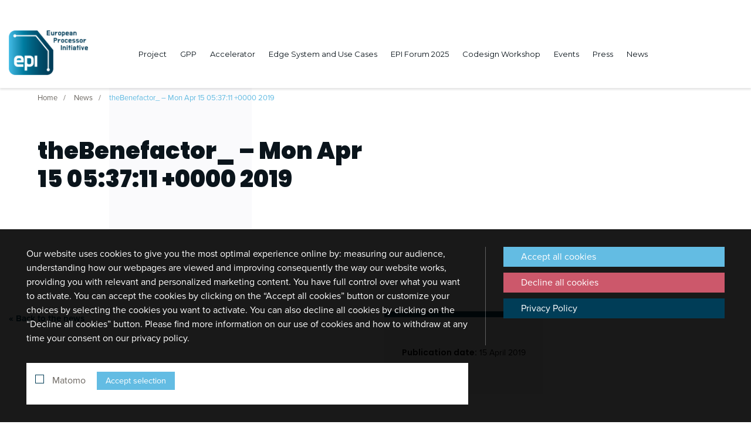

--- FILE ---
content_type: text/html; charset=UTF-8
request_url: https://www.european-processor-initiative.eu/tweet/thebenefactor_-mon-apr-15-053711-0000-2019/
body_size: 13043
content:
<!doctype html>
<html lang="en-US">

<head>
	<meta charset="UTF-8" />
	<meta name="viewport" content="width=device-width, minimum-scale=1.0, maximum-scale=1.0, user-scalable=yes">
	<link rel="profile" href="https://gmpg.org/xfn/11" />
	<link rel="stylesheet" href="https://use.typekit.net/fqn3xrp.css">
	<link rel="stylesheet" href="https://use.fontawesome.com/releases/v5.8.1/css/all.css" integrity="sha384-50oBUHEmvpQ+1lW4y57PTFmhCaXp0ML5d60M1M7uH2+nqUivzIebhndOJK28anvf" crossorigin="anonymous">
	<link rel="stylesheet" href="https://kit.fontawesome.com/4a85550f9b.css" crossorigin="anonymous">
	<LINK rel="shortchut icon" href="https://www.european-processor-initiative.eu/wp-content/themes/european-processor-initiative/assets/img/favicon.ico">
	<meta name='robots' content='index, follow, max-image-preview:large, max-snippet:-1, max-video-preview:-1' />

	<!-- This site is optimized with the Yoast SEO plugin v26.7 - https://yoast.com/wordpress/plugins/seo/ -->
	<title>theBenefactor_ - Mon Apr 15 05:37:11 +0000 2019 - European Processor Initiative</title>
	<link rel="canonical" href="https://www.european-processor-initiative.eu/tweet/thebenefactor_-mon-apr-15-053711-0000-2019/" />
	<meta property="og:locale" content="en_US" />
	<meta property="og:type" content="article" />
	<meta property="og:title" content="theBenefactor_ - Mon Apr 15 05:37:11 +0000 2019 - European Processor Initiative" />
	<meta property="og:url" content="https://www.european-processor-initiative.eu/tweet/thebenefactor_-mon-apr-15-053711-0000-2019/" />
	<meta property="og:site_name" content="European Processor Initiative" />
	<meta name="twitter:card" content="summary_large_image" />
	<script type="application/ld+json" class="yoast-schema-graph">{"@context":"https://schema.org","@graph":[{"@type":"WebPage","@id":"https://www.european-processor-initiative.eu/tweet/thebenefactor_-mon-apr-15-053711-0000-2019/","url":"https://www.european-processor-initiative.eu/tweet/thebenefactor_-mon-apr-15-053711-0000-2019/","name":"theBenefactor_ - Mon Apr 15 05:37:11 +0000 2019 - European Processor Initiative","isPartOf":{"@id":"https://www.european-processor-initiative.eu/#website"},"datePublished":"2019-04-15T05:37:27+00:00","breadcrumb":{"@id":"https://www.european-processor-initiative.eu/tweet/thebenefactor_-mon-apr-15-053711-0000-2019/#breadcrumb"},"inLanguage":"en-US","potentialAction":[{"@type":"ReadAction","target":["https://www.european-processor-initiative.eu/tweet/thebenefactor_-mon-apr-15-053711-0000-2019/"]}]},{"@type":"BreadcrumbList","@id":"https://www.european-processor-initiative.eu/tweet/thebenefactor_-mon-apr-15-053711-0000-2019/#breadcrumb","itemListElement":[{"@type":"ListItem","position":1,"name":"Home","item":"https://www.european-processor-initiative.eu/"},{"@type":"ListItem","position":2,"name":"theBenefactor_ &#8211; Mon Apr 15 05:37:11 +0000 2019"}]},{"@type":"WebSite","@id":"https://www.european-processor-initiative.eu/#website","url":"https://www.european-processor-initiative.eu/","name":"European Processor Initiative","description":"","publisher":{"@id":"https://www.european-processor-initiative.eu/#organization"},"potentialAction":[{"@type":"SearchAction","target":{"@type":"EntryPoint","urlTemplate":"https://www.european-processor-initiative.eu/?s={search_term_string}"},"query-input":{"@type":"PropertyValueSpecification","valueRequired":true,"valueName":"search_term_string"}}],"inLanguage":"en-US"},{"@type":"Organization","@id":"https://www.european-processor-initiative.eu/#organization","name":"European Processor Initiative","url":"https://www.european-processor-initiative.eu/","logo":{"@type":"ImageObject","inLanguage":"en-US","@id":"https://www.european-processor-initiative.eu/#/schema/logo/image/","url":"https://www.european-processor-initiative.eu/wp-content/uploads/2019/04/epi-logo.png","contentUrl":"https://www.european-processor-initiative.eu/wp-content/uploads/2019/04/epi-logo.png","width":584,"height":328,"caption":"European Processor Initiative"},"image":{"@id":"https://www.european-processor-initiative.eu/#/schema/logo/image/"}}]}</script>
	<!-- / Yoast SEO plugin. -->



<link rel="alternate" title="oEmbed (JSON)" type="application/json+oembed" href="https://www.european-processor-initiative.eu/wp-json/oembed/1.0/embed?url=https%3A%2F%2Fwww.european-processor-initiative.eu%2Ftweet%2Fthebenefactor_-mon-apr-15-053711-0000-2019%2F" />
<link rel="alternate" title="oEmbed (XML)" type="text/xml+oembed" href="https://www.european-processor-initiative.eu/wp-json/oembed/1.0/embed?url=https%3A%2F%2Fwww.european-processor-initiative.eu%2Ftweet%2Fthebenefactor_-mon-apr-15-053711-0000-2019%2F&#038;format=xml" />
<style id='wp-img-auto-sizes-contain-inline-css' type='text/css'>
img:is([sizes=auto i],[sizes^="auto," i]){contain-intrinsic-size:3000px 1500px}
/*# sourceURL=wp-img-auto-sizes-contain-inline-css */
</style>
<style id='wp-emoji-styles-inline-css' type='text/css'>

	img.wp-smiley, img.emoji {
		display: inline !important;
		border: none !important;
		box-shadow: none !important;
		height: 1em !important;
		width: 1em !important;
		margin: 0 0.07em !important;
		vertical-align: -0.1em !important;
		background: none !important;
		padding: 0 !important;
	}
/*# sourceURL=wp-emoji-styles-inline-css */
</style>
<style id='wp-block-library-inline-css' type='text/css'>
:root{--wp-block-synced-color:#7a00df;--wp-block-synced-color--rgb:122,0,223;--wp-bound-block-color:var(--wp-block-synced-color);--wp-editor-canvas-background:#ddd;--wp-admin-theme-color:#007cba;--wp-admin-theme-color--rgb:0,124,186;--wp-admin-theme-color-darker-10:#006ba1;--wp-admin-theme-color-darker-10--rgb:0,107,160.5;--wp-admin-theme-color-darker-20:#005a87;--wp-admin-theme-color-darker-20--rgb:0,90,135;--wp-admin-border-width-focus:2px}@media (min-resolution:192dpi){:root{--wp-admin-border-width-focus:1.5px}}.wp-element-button{cursor:pointer}:root .has-very-light-gray-background-color{background-color:#eee}:root .has-very-dark-gray-background-color{background-color:#313131}:root .has-very-light-gray-color{color:#eee}:root .has-very-dark-gray-color{color:#313131}:root .has-vivid-green-cyan-to-vivid-cyan-blue-gradient-background{background:linear-gradient(135deg,#00d084,#0693e3)}:root .has-purple-crush-gradient-background{background:linear-gradient(135deg,#34e2e4,#4721fb 50%,#ab1dfe)}:root .has-hazy-dawn-gradient-background{background:linear-gradient(135deg,#faaca8,#dad0ec)}:root .has-subdued-olive-gradient-background{background:linear-gradient(135deg,#fafae1,#67a671)}:root .has-atomic-cream-gradient-background{background:linear-gradient(135deg,#fdd79a,#004a59)}:root .has-nightshade-gradient-background{background:linear-gradient(135deg,#330968,#31cdcf)}:root .has-midnight-gradient-background{background:linear-gradient(135deg,#020381,#2874fc)}:root{--wp--preset--font-size--normal:16px;--wp--preset--font-size--huge:42px}.has-regular-font-size{font-size:1em}.has-larger-font-size{font-size:2.625em}.has-normal-font-size{font-size:var(--wp--preset--font-size--normal)}.has-huge-font-size{font-size:var(--wp--preset--font-size--huge)}.has-text-align-center{text-align:center}.has-text-align-left{text-align:left}.has-text-align-right{text-align:right}.has-fit-text{white-space:nowrap!important}#end-resizable-editor-section{display:none}.aligncenter{clear:both}.items-justified-left{justify-content:flex-start}.items-justified-center{justify-content:center}.items-justified-right{justify-content:flex-end}.items-justified-space-between{justify-content:space-between}.screen-reader-text{border:0;clip-path:inset(50%);height:1px;margin:-1px;overflow:hidden;padding:0;position:absolute;width:1px;word-wrap:normal!important}.screen-reader-text:focus{background-color:#ddd;clip-path:none;color:#444;display:block;font-size:1em;height:auto;left:5px;line-height:normal;padding:15px 23px 14px;text-decoration:none;top:5px;width:auto;z-index:100000}html :where(.has-border-color){border-style:solid}html :where([style*=border-top-color]){border-top-style:solid}html :where([style*=border-right-color]){border-right-style:solid}html :where([style*=border-bottom-color]){border-bottom-style:solid}html :where([style*=border-left-color]){border-left-style:solid}html :where([style*=border-width]){border-style:solid}html :where([style*=border-top-width]){border-top-style:solid}html :where([style*=border-right-width]){border-right-style:solid}html :where([style*=border-bottom-width]){border-bottom-style:solid}html :where([style*=border-left-width]){border-left-style:solid}html :where(img[class*=wp-image-]){height:auto;max-width:100%}:where(figure){margin:0 0 1em}html :where(.is-position-sticky){--wp-admin--admin-bar--position-offset:var(--wp-admin--admin-bar--height,0px)}@media screen and (max-width:600px){html :where(.is-position-sticky){--wp-admin--admin-bar--position-offset:0px}}

/*# sourceURL=wp-block-library-inline-css */
</style><style id='wp-block-image-inline-css' type='text/css'>
.wp-block-image>a,.wp-block-image>figure>a{display:inline-block}.wp-block-image img{box-sizing:border-box;height:auto;max-width:100%;vertical-align:bottom}@media not (prefers-reduced-motion){.wp-block-image img.hide{visibility:hidden}.wp-block-image img.show{animation:show-content-image .4s}}.wp-block-image[style*=border-radius] img,.wp-block-image[style*=border-radius]>a{border-radius:inherit}.wp-block-image.has-custom-border img{box-sizing:border-box}.wp-block-image.aligncenter{text-align:center}.wp-block-image.alignfull>a,.wp-block-image.alignwide>a{width:100%}.wp-block-image.alignfull img,.wp-block-image.alignwide img{height:auto;width:100%}.wp-block-image .aligncenter,.wp-block-image .alignleft,.wp-block-image .alignright,.wp-block-image.aligncenter,.wp-block-image.alignleft,.wp-block-image.alignright{display:table}.wp-block-image .aligncenter>figcaption,.wp-block-image .alignleft>figcaption,.wp-block-image .alignright>figcaption,.wp-block-image.aligncenter>figcaption,.wp-block-image.alignleft>figcaption,.wp-block-image.alignright>figcaption{caption-side:bottom;display:table-caption}.wp-block-image .alignleft{float:left;margin:.5em 1em .5em 0}.wp-block-image .alignright{float:right;margin:.5em 0 .5em 1em}.wp-block-image .aligncenter{margin-left:auto;margin-right:auto}.wp-block-image :where(figcaption){margin-bottom:1em;margin-top:.5em}.wp-block-image.is-style-circle-mask img{border-radius:9999px}@supports ((-webkit-mask-image:none) or (mask-image:none)) or (-webkit-mask-image:none){.wp-block-image.is-style-circle-mask img{border-radius:0;-webkit-mask-image:url('data:image/svg+xml;utf8,<svg viewBox="0 0 100 100" xmlns="http://www.w3.org/2000/svg"><circle cx="50" cy="50" r="50"/></svg>');mask-image:url('data:image/svg+xml;utf8,<svg viewBox="0 0 100 100" xmlns="http://www.w3.org/2000/svg"><circle cx="50" cy="50" r="50"/></svg>');mask-mode:alpha;-webkit-mask-position:center;mask-position:center;-webkit-mask-repeat:no-repeat;mask-repeat:no-repeat;-webkit-mask-size:contain;mask-size:contain}}:root :where(.wp-block-image.is-style-rounded img,.wp-block-image .is-style-rounded img){border-radius:9999px}.wp-block-image figure{margin:0}.wp-lightbox-container{display:flex;flex-direction:column;position:relative}.wp-lightbox-container img{cursor:zoom-in}.wp-lightbox-container img:hover+button{opacity:1}.wp-lightbox-container button{align-items:center;backdrop-filter:blur(16px) saturate(180%);background-color:#5a5a5a40;border:none;border-radius:4px;cursor:zoom-in;display:flex;height:20px;justify-content:center;opacity:0;padding:0;position:absolute;right:16px;text-align:center;top:16px;width:20px;z-index:100}@media not (prefers-reduced-motion){.wp-lightbox-container button{transition:opacity .2s ease}}.wp-lightbox-container button:focus-visible{outline:3px auto #5a5a5a40;outline:3px auto -webkit-focus-ring-color;outline-offset:3px}.wp-lightbox-container button:hover{cursor:pointer;opacity:1}.wp-lightbox-container button:focus{opacity:1}.wp-lightbox-container button:focus,.wp-lightbox-container button:hover,.wp-lightbox-container button:not(:hover):not(:active):not(.has-background){background-color:#5a5a5a40;border:none}.wp-lightbox-overlay{box-sizing:border-box;cursor:zoom-out;height:100vh;left:0;overflow:hidden;position:fixed;top:0;visibility:hidden;width:100%;z-index:100000}.wp-lightbox-overlay .close-button{align-items:center;cursor:pointer;display:flex;justify-content:center;min-height:40px;min-width:40px;padding:0;position:absolute;right:calc(env(safe-area-inset-right) + 16px);top:calc(env(safe-area-inset-top) + 16px);z-index:5000000}.wp-lightbox-overlay .close-button:focus,.wp-lightbox-overlay .close-button:hover,.wp-lightbox-overlay .close-button:not(:hover):not(:active):not(.has-background){background:none;border:none}.wp-lightbox-overlay .lightbox-image-container{height:var(--wp--lightbox-container-height);left:50%;overflow:hidden;position:absolute;top:50%;transform:translate(-50%,-50%);transform-origin:top left;width:var(--wp--lightbox-container-width);z-index:9999999999}.wp-lightbox-overlay .wp-block-image{align-items:center;box-sizing:border-box;display:flex;height:100%;justify-content:center;margin:0;position:relative;transform-origin:0 0;width:100%;z-index:3000000}.wp-lightbox-overlay .wp-block-image img{height:var(--wp--lightbox-image-height);min-height:var(--wp--lightbox-image-height);min-width:var(--wp--lightbox-image-width);width:var(--wp--lightbox-image-width)}.wp-lightbox-overlay .wp-block-image figcaption{display:none}.wp-lightbox-overlay button{background:none;border:none}.wp-lightbox-overlay .scrim{background-color:#fff;height:100%;opacity:.9;position:absolute;width:100%;z-index:2000000}.wp-lightbox-overlay.active{visibility:visible}@media not (prefers-reduced-motion){.wp-lightbox-overlay.active{animation:turn-on-visibility .25s both}.wp-lightbox-overlay.active img{animation:turn-on-visibility .35s both}.wp-lightbox-overlay.show-closing-animation:not(.active){animation:turn-off-visibility .35s both}.wp-lightbox-overlay.show-closing-animation:not(.active) img{animation:turn-off-visibility .25s both}.wp-lightbox-overlay.zoom.active{animation:none;opacity:1;visibility:visible}.wp-lightbox-overlay.zoom.active .lightbox-image-container{animation:lightbox-zoom-in .4s}.wp-lightbox-overlay.zoom.active .lightbox-image-container img{animation:none}.wp-lightbox-overlay.zoom.active .scrim{animation:turn-on-visibility .4s forwards}.wp-lightbox-overlay.zoom.show-closing-animation:not(.active){animation:none}.wp-lightbox-overlay.zoom.show-closing-animation:not(.active) .lightbox-image-container{animation:lightbox-zoom-out .4s}.wp-lightbox-overlay.zoom.show-closing-animation:not(.active) .lightbox-image-container img{animation:none}.wp-lightbox-overlay.zoom.show-closing-animation:not(.active) .scrim{animation:turn-off-visibility .4s forwards}}@keyframes show-content-image{0%{visibility:hidden}99%{visibility:hidden}to{visibility:visible}}@keyframes turn-on-visibility{0%{opacity:0}to{opacity:1}}@keyframes turn-off-visibility{0%{opacity:1;visibility:visible}99%{opacity:0;visibility:visible}to{opacity:0;visibility:hidden}}@keyframes lightbox-zoom-in{0%{transform:translate(calc((-100vw + var(--wp--lightbox-scrollbar-width))/2 + var(--wp--lightbox-initial-left-position)),calc(-50vh + var(--wp--lightbox-initial-top-position))) scale(var(--wp--lightbox-scale))}to{transform:translate(-50%,-50%) scale(1)}}@keyframes lightbox-zoom-out{0%{transform:translate(-50%,-50%) scale(1);visibility:visible}99%{visibility:visible}to{transform:translate(calc((-100vw + var(--wp--lightbox-scrollbar-width))/2 + var(--wp--lightbox-initial-left-position)),calc(-50vh + var(--wp--lightbox-initial-top-position))) scale(var(--wp--lightbox-scale));visibility:hidden}}
/*# sourceURL=https://www.european-processor-initiative.eu/wp-includes/blocks/image/style.min.css */
</style>
<style id='wp-block-paragraph-inline-css' type='text/css'>
.is-small-text{font-size:.875em}.is-regular-text{font-size:1em}.is-large-text{font-size:2.25em}.is-larger-text{font-size:3em}.has-drop-cap:not(:focus):first-letter{float:left;font-size:8.4em;font-style:normal;font-weight:100;line-height:.68;margin:.05em .1em 0 0;text-transform:uppercase}body.rtl .has-drop-cap:not(:focus):first-letter{float:none;margin-left:.1em}p.has-drop-cap.has-background{overflow:hidden}:root :where(p.has-background){padding:1.25em 2.375em}:where(p.has-text-color:not(.has-link-color)) a{color:inherit}p.has-text-align-left[style*="writing-mode:vertical-lr"],p.has-text-align-right[style*="writing-mode:vertical-rl"]{rotate:180deg}
/*# sourceURL=https://www.european-processor-initiative.eu/wp-includes/blocks/paragraph/style.min.css */
</style>
<style id='global-styles-inline-css' type='text/css'>
:root{--wp--preset--aspect-ratio--square: 1;--wp--preset--aspect-ratio--4-3: 4/3;--wp--preset--aspect-ratio--3-4: 3/4;--wp--preset--aspect-ratio--3-2: 3/2;--wp--preset--aspect-ratio--2-3: 2/3;--wp--preset--aspect-ratio--16-9: 16/9;--wp--preset--aspect-ratio--9-16: 9/16;--wp--preset--color--black: #000000;--wp--preset--color--cyan-bluish-gray: #abb8c3;--wp--preset--color--white: #ffffff;--wp--preset--color--pale-pink: #f78da7;--wp--preset--color--vivid-red: #cf2e2e;--wp--preset--color--luminous-vivid-orange: #ff6900;--wp--preset--color--luminous-vivid-amber: #fcb900;--wp--preset--color--light-green-cyan: #7bdcb5;--wp--preset--color--vivid-green-cyan: #00d084;--wp--preset--color--pale-cyan-blue: #8ed1fc;--wp--preset--color--vivid-cyan-blue: #0693e3;--wp--preset--color--vivid-purple: #9b51e0;--wp--preset--gradient--vivid-cyan-blue-to-vivid-purple: linear-gradient(135deg,rgb(6,147,227) 0%,rgb(155,81,224) 100%);--wp--preset--gradient--light-green-cyan-to-vivid-green-cyan: linear-gradient(135deg,rgb(122,220,180) 0%,rgb(0,208,130) 100%);--wp--preset--gradient--luminous-vivid-amber-to-luminous-vivid-orange: linear-gradient(135deg,rgb(252,185,0) 0%,rgb(255,105,0) 100%);--wp--preset--gradient--luminous-vivid-orange-to-vivid-red: linear-gradient(135deg,rgb(255,105,0) 0%,rgb(207,46,46) 100%);--wp--preset--gradient--very-light-gray-to-cyan-bluish-gray: linear-gradient(135deg,rgb(238,238,238) 0%,rgb(169,184,195) 100%);--wp--preset--gradient--cool-to-warm-spectrum: linear-gradient(135deg,rgb(74,234,220) 0%,rgb(151,120,209) 20%,rgb(207,42,186) 40%,rgb(238,44,130) 60%,rgb(251,105,98) 80%,rgb(254,248,76) 100%);--wp--preset--gradient--blush-light-purple: linear-gradient(135deg,rgb(255,206,236) 0%,rgb(152,150,240) 100%);--wp--preset--gradient--blush-bordeaux: linear-gradient(135deg,rgb(254,205,165) 0%,rgb(254,45,45) 50%,rgb(107,0,62) 100%);--wp--preset--gradient--luminous-dusk: linear-gradient(135deg,rgb(255,203,112) 0%,rgb(199,81,192) 50%,rgb(65,88,208) 100%);--wp--preset--gradient--pale-ocean: linear-gradient(135deg,rgb(255,245,203) 0%,rgb(182,227,212) 50%,rgb(51,167,181) 100%);--wp--preset--gradient--electric-grass: linear-gradient(135deg,rgb(202,248,128) 0%,rgb(113,206,126) 100%);--wp--preset--gradient--midnight: linear-gradient(135deg,rgb(2,3,129) 0%,rgb(40,116,252) 100%);--wp--preset--font-size--small: 13px;--wp--preset--font-size--medium: 20px;--wp--preset--font-size--large: 36px;--wp--preset--font-size--x-large: 42px;--wp--preset--spacing--20: 0.44rem;--wp--preset--spacing--30: 0.67rem;--wp--preset--spacing--40: 1rem;--wp--preset--spacing--50: 1.5rem;--wp--preset--spacing--60: 2.25rem;--wp--preset--spacing--70: 3.38rem;--wp--preset--spacing--80: 5.06rem;--wp--preset--shadow--natural: 6px 6px 9px rgba(0, 0, 0, 0.2);--wp--preset--shadow--deep: 12px 12px 50px rgba(0, 0, 0, 0.4);--wp--preset--shadow--sharp: 6px 6px 0px rgba(0, 0, 0, 0.2);--wp--preset--shadow--outlined: 6px 6px 0px -3px rgb(255, 255, 255), 6px 6px rgb(0, 0, 0);--wp--preset--shadow--crisp: 6px 6px 0px rgb(0, 0, 0);}:where(.is-layout-flex){gap: 0.5em;}:where(.is-layout-grid){gap: 0.5em;}body .is-layout-flex{display: flex;}.is-layout-flex{flex-wrap: wrap;align-items: center;}.is-layout-flex > :is(*, div){margin: 0;}body .is-layout-grid{display: grid;}.is-layout-grid > :is(*, div){margin: 0;}:where(.wp-block-columns.is-layout-flex){gap: 2em;}:where(.wp-block-columns.is-layout-grid){gap: 2em;}:where(.wp-block-post-template.is-layout-flex){gap: 1.25em;}:where(.wp-block-post-template.is-layout-grid){gap: 1.25em;}.has-black-color{color: var(--wp--preset--color--black) !important;}.has-cyan-bluish-gray-color{color: var(--wp--preset--color--cyan-bluish-gray) !important;}.has-white-color{color: var(--wp--preset--color--white) !important;}.has-pale-pink-color{color: var(--wp--preset--color--pale-pink) !important;}.has-vivid-red-color{color: var(--wp--preset--color--vivid-red) !important;}.has-luminous-vivid-orange-color{color: var(--wp--preset--color--luminous-vivid-orange) !important;}.has-luminous-vivid-amber-color{color: var(--wp--preset--color--luminous-vivid-amber) !important;}.has-light-green-cyan-color{color: var(--wp--preset--color--light-green-cyan) !important;}.has-vivid-green-cyan-color{color: var(--wp--preset--color--vivid-green-cyan) !important;}.has-pale-cyan-blue-color{color: var(--wp--preset--color--pale-cyan-blue) !important;}.has-vivid-cyan-blue-color{color: var(--wp--preset--color--vivid-cyan-blue) !important;}.has-vivid-purple-color{color: var(--wp--preset--color--vivid-purple) !important;}.has-black-background-color{background-color: var(--wp--preset--color--black) !important;}.has-cyan-bluish-gray-background-color{background-color: var(--wp--preset--color--cyan-bluish-gray) !important;}.has-white-background-color{background-color: var(--wp--preset--color--white) !important;}.has-pale-pink-background-color{background-color: var(--wp--preset--color--pale-pink) !important;}.has-vivid-red-background-color{background-color: var(--wp--preset--color--vivid-red) !important;}.has-luminous-vivid-orange-background-color{background-color: var(--wp--preset--color--luminous-vivid-orange) !important;}.has-luminous-vivid-amber-background-color{background-color: var(--wp--preset--color--luminous-vivid-amber) !important;}.has-light-green-cyan-background-color{background-color: var(--wp--preset--color--light-green-cyan) !important;}.has-vivid-green-cyan-background-color{background-color: var(--wp--preset--color--vivid-green-cyan) !important;}.has-pale-cyan-blue-background-color{background-color: var(--wp--preset--color--pale-cyan-blue) !important;}.has-vivid-cyan-blue-background-color{background-color: var(--wp--preset--color--vivid-cyan-blue) !important;}.has-vivid-purple-background-color{background-color: var(--wp--preset--color--vivid-purple) !important;}.has-black-border-color{border-color: var(--wp--preset--color--black) !important;}.has-cyan-bluish-gray-border-color{border-color: var(--wp--preset--color--cyan-bluish-gray) !important;}.has-white-border-color{border-color: var(--wp--preset--color--white) !important;}.has-pale-pink-border-color{border-color: var(--wp--preset--color--pale-pink) !important;}.has-vivid-red-border-color{border-color: var(--wp--preset--color--vivid-red) !important;}.has-luminous-vivid-orange-border-color{border-color: var(--wp--preset--color--luminous-vivid-orange) !important;}.has-luminous-vivid-amber-border-color{border-color: var(--wp--preset--color--luminous-vivid-amber) !important;}.has-light-green-cyan-border-color{border-color: var(--wp--preset--color--light-green-cyan) !important;}.has-vivid-green-cyan-border-color{border-color: var(--wp--preset--color--vivid-green-cyan) !important;}.has-pale-cyan-blue-border-color{border-color: var(--wp--preset--color--pale-cyan-blue) !important;}.has-vivid-cyan-blue-border-color{border-color: var(--wp--preset--color--vivid-cyan-blue) !important;}.has-vivid-purple-border-color{border-color: var(--wp--preset--color--vivid-purple) !important;}.has-vivid-cyan-blue-to-vivid-purple-gradient-background{background: var(--wp--preset--gradient--vivid-cyan-blue-to-vivid-purple) !important;}.has-light-green-cyan-to-vivid-green-cyan-gradient-background{background: var(--wp--preset--gradient--light-green-cyan-to-vivid-green-cyan) !important;}.has-luminous-vivid-amber-to-luminous-vivid-orange-gradient-background{background: var(--wp--preset--gradient--luminous-vivid-amber-to-luminous-vivid-orange) !important;}.has-luminous-vivid-orange-to-vivid-red-gradient-background{background: var(--wp--preset--gradient--luminous-vivid-orange-to-vivid-red) !important;}.has-very-light-gray-to-cyan-bluish-gray-gradient-background{background: var(--wp--preset--gradient--very-light-gray-to-cyan-bluish-gray) !important;}.has-cool-to-warm-spectrum-gradient-background{background: var(--wp--preset--gradient--cool-to-warm-spectrum) !important;}.has-blush-light-purple-gradient-background{background: var(--wp--preset--gradient--blush-light-purple) !important;}.has-blush-bordeaux-gradient-background{background: var(--wp--preset--gradient--blush-bordeaux) !important;}.has-luminous-dusk-gradient-background{background: var(--wp--preset--gradient--luminous-dusk) !important;}.has-pale-ocean-gradient-background{background: var(--wp--preset--gradient--pale-ocean) !important;}.has-electric-grass-gradient-background{background: var(--wp--preset--gradient--electric-grass) !important;}.has-midnight-gradient-background{background: var(--wp--preset--gradient--midnight) !important;}.has-small-font-size{font-size: var(--wp--preset--font-size--small) !important;}.has-medium-font-size{font-size: var(--wp--preset--font-size--medium) !important;}.has-large-font-size{font-size: var(--wp--preset--font-size--large) !important;}.has-x-large-font-size{font-size: var(--wp--preset--font-size--x-large) !important;}
/*# sourceURL=global-styles-inline-css */
</style>

<style id='classic-theme-styles-inline-css' type='text/css'>
/*! This file is auto-generated */
.wp-block-button__link{color:#fff;background-color:#32373c;border-radius:9999px;box-shadow:none;text-decoration:none;padding:calc(.667em + 2px) calc(1.333em + 2px);font-size:1.125em}.wp-block-file__button{background:#32373c;color:#fff;text-decoration:none}
/*# sourceURL=/wp-includes/css/classic-themes.min.css */
</style>
<link rel='stylesheet' id='ctf_styles-css' href='https://www.european-processor-initiative.eu/wp-content/plugins/custom-twitter-feeds-pro/css/ctf-styles.min.css?ver=2.4.6' type='text/css' media='all' />
<link rel='stylesheet' id='epi-style-css' href='https://www.european-processor-initiative.eu/wp-content/themes/european-processor-initiative/assets/css/app.css?ver=6.9' type='text/css' media='all' />
<link rel='stylesheet' id='slick-slider-style-css' href='https://www.european-processor-initiative.eu/wp-content/themes/european-processor-initiative/node_modules/slick-carousel/slick/slick.css?ver=6.9' type='text/css' media='all' />
<link rel='stylesheet' id='epi-events-calendar-style-css' href='https://www.european-processor-initiative.eu/wp-content/themes/european-processor-initiative/node_modules/fullcalendar/dist/fullcalendar.min.css?ver=6.9' type='text/css' media='all' />
<script type="text/javascript" src="https://www.european-processor-initiative.eu/wp-content/themes/european-processor-initiative/node_modules/jquery/dist/jquery.min.js?ver=6.9" id="jquery-script-js"></script>
<script type="text/javascript" src="https://www.european-processor-initiative.eu/wp-content/themes/european-processor-initiative/node_modules/jquery-inview/jquery.inview.min.js?ver=6.9" id="jquery-inview-js"></script>
<script type="text/javascript" id="epi-script-js-extra">
/* <![CDATA[ */
var ajaxurl = "https://www.european-processor-initiative.eu/wp-admin/admin-ajax.php";
var ajaxPar = {"ajaxUrl":"https://www.european-processor-initiative.eu/wp-admin/admin-ajax.php"};
//# sourceURL=epi-script-js-extra
/* ]]> */
</script>
<script type="text/javascript" src="https://www.european-processor-initiative.eu/wp-content/themes/european-processor-initiative/assets/js/app.js?ver=6.9" id="epi-script-js"></script>
<script type="text/javascript" src="https://www.european-processor-initiative.eu/wp-content/themes/european-processor-initiative/assets/js/consortium.js?ver=6.9" id="epi-consortium-script-js"></script>
<script type="text/javascript" src="https://www.european-processor-initiative.eu/wp-content/themes/european-processor-initiative/node_modules/slick-carousel/slick/slick.min.js?ver=6.9" id="slick-slider-script-js"></script>
<script type="text/javascript" src="https://www.european-processor-initiative.eu/wp-content/themes/european-processor-initiative/assets/js/dissemination-materials-repository.js?ver=6.9" id="dissemination-materials-repository-script-js"></script>
<script type="text/javascript" src="https://www.european-processor-initiative.eu/wp-content/themes/european-processor-initiative/assets/js/epi-cookies.js?ver=6.9" id="epi-cookies-script-js"></script>
<script type="text/javascript" src="https://www.european-processor-initiative.eu/wp-content/themes/european-processor-initiative/node_modules/moment/min/moment-with-locales.min.js?ver=6.9" id="moment-script-js"></script>
<script type="text/javascript" src="https://www.european-processor-initiative.eu/wp-content/themes/european-processor-initiative/node_modules/fullcalendar/dist/fullcalendar.js?ver=6.9" id="jquery-fullcalendar-script-js"></script>
<script type="text/javascript" src="https://www.european-processor-initiative.eu/wp-content/themes/european-processor-initiative/assets/js/calendar.js?ver=6.9" id="epi-events-calendar-script-js"></script>
<link rel="https://api.w.org/" href="https://www.european-processor-initiative.eu/wp-json/" /><link rel="EditURI" type="application/rsd+xml" title="RSD" href="https://www.european-processor-initiative.eu/xmlrpc.php?rsd" />
<meta name="generator" content="WordPress 6.9" />
<link rel='shortlink' href='https://www.european-processor-initiative.eu/?p=463' />
<meta name="generator" content="Powered by WPBakery Page Builder - drag and drop page builder for WordPress."/>
<!--[if lte IE 9]><link rel="stylesheet" type="text/css" href="https://www.european-processor-initiative.eu/wp-content/plugins/js_composer/assets/css/vc_lte_ie9.min.css" media="screen"><![endif]--><link rel="icon" href="https://www.european-processor-initiative.eu/wp-content/uploads/2024/09/epi_favicon_512x512-150x150.png" sizes="32x32" />
<link rel="icon" href="https://www.european-processor-initiative.eu/wp-content/uploads/2024/09/epi_favicon_512x512-300x300.png" sizes="192x192" />
<link rel="apple-touch-icon" href="https://www.european-processor-initiative.eu/wp-content/uploads/2024/09/epi_favicon_512x512-300x300.png" />
<meta name="msapplication-TileImage" content="https://www.european-processor-initiative.eu/wp-content/uploads/2024/09/epi_favicon_512x512-300x300.png" />
		<style type="text/css" id="wp-custom-css">
			.section-two-cols-block .bgi-img{/*background-size:auto;*/}
.partner-info h2{text-transform:uppercase;}
.form-control {

    display: block;
    width: 100%;
    padding: .5rem 2rem;
    font-size: .875rem;
    line-height: 1.5;
    color: #495057;
    background-color: #fff;
    background-image: none;
    background-clip: padding-box;
    border: 1px solid #ced4da;
    border-radius: 0;
    -webkit-transition: border-color ease-in-out 0.15s,-webkit-box-shadow ease-in-out 0.15s;
    transition: border-color ease-in-out 0.15s,-webkit-box-shadow ease-in-out 0.15s;
    transition: border-color ease-in-out 0.15s,box-shadow ease-in-out 0.15s;
    transition: border-color ease-in-out 0.15s,box-shadow ease-in-out 0.15s,-webkit-box-shadow ease-in-out 0.15s;
}

.wpb_wrapper li, .container li{margin:auto;list-style:initial;}
.wpb_wrapper ul, .container ul{margin-left:1rem;margin-bottom:1rem;}
.sub-menu li {

    margin: 0;
    padding: 0;
    list-style: none;

}
@media screen and (max-width: 1200px) {
.single-post .single-post-header .section-content .content h1{
			font-size: 30px!important;
			line-height: 35px!important;
			margin-left: 30%;
			padding-top: 20px;
			padding-bottom: 40px;
		}
}

.single-post .single-post-header .section-content .breadcrumb a{line-height:20px;}


/*Formulaire event*/
.wpcf7-form label {display:block;}
.wpcf7-form-control {
width:100%;
    display: block;
    width: 100%;
    padding: .375rem .75rem;
    font-size: 1rem;
    line-height: 1.5;
    color: 
#495057;
background-color:
#fff;
background-clip: padding-box;
border: 1px solid
    #ced4da;
    border-radius: .25rem;
    transition: border-color .15s ease-in-out,box-shadow .15s ease-in-out;
}

.wpcf7-form-control:focus {
    color: #495057;
    background-color: #fff;
    border-color: #80bdff;
    outline: 0;
    box-shadow: 0 0 0 0.2rem rgba(0,123,255,.25);
}

.wpcf7-submit {
    color: #fff;
background-color:
#5ba4d3;
border-color:#5ba4d3;
}
.wpcf7-submit:hover {
background-color:
#4d8ab2;
border-color:#4d8ab2;

}
.copyright p {
    font-size: 14px;
}
.img-block-set .europe-credit-container .row {
    display: flex;
    flex-wrap: nowrap;
}

.copy-block .widget_media_image.copyright figure {
    width: 119px;
    height: 70px;
}

.copy-block .widget_media_image.copyright figure img {
    width: 100%;
    height: 100%;
}
.img-block-set .europe-credit-container .row .widget_text {
    font-size: 14px;
    padding-left: 100px;
}

.img-block-set .europe-credit-container .row li {
    list-style: none;
}

.img-block-set .europe-credit-container .row .widget_media_image {
    width: 240px;
}
.footer-bootom p {
		font-size:15px;
    margin: 0;
    padding-top: 0px;
}

@media (max-width: 767px) {
	.copy-block .widget_media_image.copyright figure {
    margin: 0 auto;
}
	.copyright p {
    font-size: 14px;
    text-align: center;
    margin: 20px 0;
}
.img-block-set .europe-credit-container .row .widget_text {
    font-size: 14px;
    padding-left: 20px;
    text-align: center;
    padding: 0 20px;
}
	.img-block-set .europe-credit-container .row {
    display: flex;
    flex-wrap: wrap;
    margin-bottom: 50px;
}
	.img-block-set .europe-credit-container .row .widget_media_image {
    width: 100%;
    text-align: center;
}
}
.filter-container{
	padding: 10px;
	width: 100%;
	background-color: #003d57 !important;
	display: flex;
	justify-content: center;
}
.filter-container select#consortium-filter{
		width: 120px;
		outline: none;
		display: block;
    padding: 10px;
/*     padding: 10px 15px; */
    text-transform: uppercase;
    color: #003d57;
    font-family: proxima-nova, sans-serif;
    font-size: 15px;
    background: #FFF;
    cursor: pointer;
	-webkit-appearance: none;
  -moz-appearance: none;
  background-image: url(https://www.european-processor-initiative.eu/wp-content/uploads/2022/05/downarrow.png);
  background-repeat: no-repeat;
  background-position-x: 100%;
  background-position-y: 10px;
  border: 1px solid #dfdfdf;
  border-radius: 2px;
  margin-right: 2rem;
}
		</style>
		<noscript><style type="text/css"> .wpb_animate_when_almost_visible { opacity: 1; }</style></noscript>	</head>

<body class="wp-singular epi_tweet-template-default single single-epi_tweet postid-463 wp-custom-logo wp-theme-european-processor-initiative wpb-js-composer js-comp-ver-5.7 vc_responsive">

	<div data-rocket-location-hash="390da3e7ba8a8353e56ad98be98d5b0e" class="header">
		<div data-rocket-location-hash="6005da2017e5fd3302f88d75d9af55c2" class="container">
			<a href="https://www.european-processor-initiative.eu/" class="site-logo" style="background-image: url(https://www.european-processor-initiative.eu/wp-content/uploads/2019/04/epi-logo.png);"></a>
			<div data-rocket-location-hash="f593c8e8a6403b670c93a89857f33510" class="toogle-menu toogle-mobile-navigation"></div>
			<div data-rocket-location-hash="2fd13246d0f7a0828998907bd5ee3bc4" class="main-navigation">
				<div id="menu-main-container" class="menu-tray float-left">

					
					<ul class="menu menu-level-1">

						
							<li class="menu-item menu-item-level-1 menu-item-type-post_type menu-item-object-page nav-item dropdown menu-item-has-children">

								<a href="https://www.european-processor-initiative.eu/project/" class="nav-link dropdown-toggle">Project</a>

								
									<div class="dropdown-menu">


										<div data-rocket-location-hash="ca23f7c07336b7cf8c7766d2ffffc9d9" class="container">

											<div data-rocket-location-hash="88f0a2777621829cb778db8115e2c799" class="row">

												<ul class="menu-level-2">

													
														<li class="menu-item menu-item-level-2 menu-item-type-post_type menu-item-object-page nav-item" id="menu-item-1553">

															<a href="https://www.european-processor-initiative.eu/project/epi/" class="nav-link">EPI</a>

														</li>

													
														<li class="menu-item menu-item-level-2 menu-item-type-post_type menu-item-object-page nav-item dropdown menu-item-has-children" id="menu-item-2706">

															<a href="https://www.european-processor-initiative.eu/epi/" class="nav-link dropdown-toggle">EPI Phase 1</a>

														</li>

													
														<li class="menu-item menu-item-level-2 menu-item-type-post_type menu-item-object-page nav-item" id="menu-item-1552">

															<a href="https://www.european-processor-initiative.eu/project/dissemination-materials-repository/" class="nav-link">Dissemination Communication Press Repository</a>

														</li>

													
														<li class="menu-item menu-item-level-2 menu-item-type-post_type menu-item-object-page nav-item" id="menu-item-1550">

															<a href="https://www.european-processor-initiative.eu/project/consortium/" class="nav-link">Consortium</a>

														</li>

													
														<li class="menu-item menu-item-level-2 menu-item-type-post_type menu-item-object-page nav-item" id="menu-item-1549">

															<a href="https://www.european-processor-initiative.eu/project/board-and-management/" class="nav-link">Board and Management</a>

														</li>

													
												</ul>

																										<ul class="menu-level-3" id="dropdown-menu-2706">

															
																	<li class="menu-item menu-item-level-3 menu-item-type-post_type menu-item-object-page nav-item" id="menu-item-2707">

																		<a href="https://www.european-processor-initiative.eu/consortium/" class="nav-link">Consortium</a>

																	</li>

																
															
																	<li class="menu-item menu-item-level-3 menu-item-type-post_type menu-item-object-page nav-item dropdown menu-item-has-children" id="menu-item-2693">

																		<a href="https://www.european-processor-initiative.eu/project-2/" class="nav-link dropdown-toggle">Project</a>

																	</li>

																
															
														</ul>

													
												
																										<ul class="menu-level-4" id="dropdown-menu-2693">

															
																	<li class="menu-item menu-item-level-4 menu-item-type-post_type menu-item-object-page nav-item" id="menu-item-2696">

																		<a href="https://www.european-processor-initiative.eu/project-2/general-purpose-processor/" class="nav-link">General Purpose Processor</a>

																	</li>

																
															
																	<li class="menu-item menu-item-level-4 menu-item-type-post_type menu-item-object-page nav-item" id="menu-item-2694">

																		<a href="https://www.european-processor-initiative.eu/project-2/accelerator/" class="nav-link">Accelerator</a>

																	</li>

																
															
																	<li class="menu-item menu-item-level-4 menu-item-type-post_type menu-item-object-page nav-item" id="menu-item-2695">

																		<a href="https://www.european-processor-initiative.eu/project-2/automotive/" class="nav-link">Automotive</a>

																	</li>

																
															
														</ul>

													
												
											</div>

										</div>

									</div>

								
							</li>

						
							<li class="menu-item menu-item-level-1 menu-item-type-post_type menu-item-object-page nav-item">

								<a href="https://www.european-processor-initiative.eu/general-purpose-processor/" class="nav-link">GPP</a>

								
							</li>

						
							<li class="menu-item menu-item-level-1 menu-item-type-post_type menu-item-object-page nav-item">

								<a href="https://www.european-processor-initiative.eu/accelerator/" class="nav-link">Accelerator</a>

								
							</li>

						
							<li class="menu-item menu-item-level-1 menu-item-type-post_type menu-item-object-page nav-item">

								<a href="https://www.european-processor-initiative.eu/edgesystemandusecases/" class="nav-link">Edge System and Use Cases</a>

								
							</li>

						
							<li class="menu-item menu-item-level-1 menu-item-type-post_type menu-item-object-page nav-item">

								<a href="https://www.european-processor-initiative.eu/epi-forum-2025/" class="nav-link">EPI Forum 2025</a>

								
							</li>

						
							<li class="menu-item menu-item-level-1 menu-item-type-post_type menu-item-object-page nav-item">

								<a href="https://www.european-processor-initiative.eu/codesign-workshop/" class="nav-link">Codesign Workshop</a>

								
							</li>

						
							<li class="menu-item menu-item-level-1 menu-item-type-post_type menu-item-object-page nav-item">

								<a href="https://www.european-processor-initiative.eu/events/" class="nav-link">Events</a>

								
							</li>

						
							<li class="menu-item menu-item-level-1 menu-item-type-post_type menu-item-object-page nav-item">

								<a href="https://www.european-processor-initiative.eu/press-mediakit/" class="nav-link">Press</a>

								
							</li>

						
							<li class="menu-item menu-item-level-1 menu-item-type-post_type menu-item-object-page nav-item">

								<a href="https://www.european-processor-initiative.eu/news/" class="nav-link">News</a>

								
							</li>

						
					</ul>

					
				</div>
			</div>
		</div>

	</div>

	<div data-rocket-location-hash="bfa3afed99b157acb4d7f5581bf138b2" class="main-navigation-mobile" id="main-navigation-mobile">
		<div data-rocket-location-hash="248836d02876cb7641d946d55b89c98a" class="close toogle-mobile-navigation"></div>
		<div data-rocket-location-hash="86e7759ebf0c59d073be9e2ac56e107d" class="container">
			<a href="https://www.european-processor-initiative.eu/" class="site-logo" style="background-image: url(https://www.european-processor-initiative.eu/wp-content/uploads/2019/04/epi-logo.png);"></a>
			<div data-rocket-location-hash="93d932d08caafd8ef06f9fb015280a2b" class="toogle-menu toogle-mobile-navigation"></div>
			<div data-rocket-location-hash="d63a9e079f4e3ff073e834944f0206bc" class="main-navigation">
				<div id="menu-main-container" class="menu-tray float-left">

					
					<div data-rocket-location-hash="f9357140ee36883ea6064de5d7279a99" class="container">

						<ul class="menu menu-level-1">

							
								<li class="menu-item menu-item-level-1 menu-item-type-post_type menu-item-object-page nav-item dropdown menu-item-has-children" id="menu-item-1548">

									<a href=" https://www.european-processor-initiative.eu/project/" class="nav-link dropdown-toggle">Project</a>

								</li>

							
								<li class="menu-item menu-item-level-1 menu-item-type-post_type menu-item-object-page nav-item" id="menu-item-1545">

									<a href=" https://www.european-processor-initiative.eu/general-purpose-processor/" class="nav-link">GPP</a>

								</li>

							
								<li class="menu-item menu-item-level-1 menu-item-type-post_type menu-item-object-page nav-item" id="menu-item-1542">

									<a href=" https://www.european-processor-initiative.eu/accelerator/" class="nav-link">Accelerator</a>

								</li>

							
								<li class="menu-item menu-item-level-1 menu-item-type-post_type menu-item-object-page nav-item" id="menu-item-1543">

									<a href=" https://www.european-processor-initiative.eu/edgesystemandusecases/" class="nav-link">Edge System and Use Cases</a>

								</li>

							
								<li class="menu-item menu-item-level-1 menu-item-type-post_type menu-item-object-page nav-item" id="menu-item-3958">

									<a href=" https://www.european-processor-initiative.eu/epi-forum-2025/" class="nav-link">EPI Forum 2025</a>

								</li>

							
								<li class="menu-item menu-item-level-1 menu-item-type-post_type menu-item-object-page nav-item" id="menu-item-4031">

									<a href=" https://www.european-processor-initiative.eu/codesign-workshop/" class="nav-link">Codesign Workshop</a>

								</li>

							
								<li class="menu-item menu-item-level-1 menu-item-type-post_type menu-item-object-page nav-item" id="menu-item-1544">

									<a href=" https://www.european-processor-initiative.eu/events/" class="nav-link">Events</a>

								</li>

							
								<li class="menu-item menu-item-level-1 menu-item-type-post_type menu-item-object-page nav-item" id="menu-item-1547">

									<a href=" https://www.european-processor-initiative.eu/press-mediakit/" class="nav-link">Press</a>

								</li>

							
								<li class="menu-item menu-item-level-1 menu-item-type-post_type menu-item-object-page nav-item" id="menu-item-1546">

									<a href=" https://www.european-processor-initiative.eu/news/" class="nav-link">News</a>

								</li>

							
						</ul>


						<ul class="menu-level-2">

							<i class="back-arrow back-arrow-level-2">
								<svg xmlns="http://www.w3.org/2000/svg" viewBox="0 0 448 512" style="fill: white;">
									<!--! Font Awesome Pro 6.1.1 by @fontawesome - https://fontawesome.com License - https://fontawesome.com/license (Commercial License) Copyright 2022 Fonticons, Inc. -->
									<path d="M447.1 256C447.1 273.7 433.7 288 416 288H109.3l105.4 105.4c12.5 12.5 12.5 32.75 0 45.25C208.4 444.9 200.2 448 192 448s-16.38-3.125-22.62-9.375l-160-160c-12.5-12.5-12.5-32.75 0-45.25l160-160c12.5-12.5 32.75-12.5 45.25 0s12.5 32.75 0 45.25L109.3 224H416C433.7 224 447.1 238.3 447.1 256z" />
								</svg>
							</i>

							
								<li class="menu-item menu-item-level-2 menu-item-type-post_type menu-item-object-page nav-item parent-id-1548" id="menu-item-1553">

									<a href="https://www.european-processor-initiative.eu/project/epi/" class="nav-link">EPI</a>

								</li>

							
								<li class="menu-item menu-item-level-2 menu-item-type-post_type menu-item-object-page nav-item dropdown menu-item-has-children parent-id-1548" id="menu-item-2706">

									<a href="https://www.european-processor-initiative.eu/epi/" class="nav-link dropdown-toggle">EPI Phase 1</a>

								</li>

							
								<li class="menu-item menu-item-level-2 menu-item-type-post_type menu-item-object-page nav-item parent-id-1548" id="menu-item-1552">

									<a href="https://www.european-processor-initiative.eu/project/dissemination-materials-repository/" class="nav-link">Dissemination Communication Press Repository</a>

								</li>

							
								<li class="menu-item menu-item-level-2 menu-item-type-post_type menu-item-object-page nav-item parent-id-1548" id="menu-item-1550">

									<a href="https://www.european-processor-initiative.eu/project/consortium/" class="nav-link">Consortium</a>

								</li>

							
								<li class="menu-item menu-item-level-2 menu-item-type-post_type menu-item-object-page nav-item parent-id-1548" id="menu-item-1549">

									<a href="https://www.european-processor-initiative.eu/project/board-and-management/" class="nav-link">Board and Management</a>

								</li>

							
						</ul>

						<ul class="menu-level-3">

							<i class="back-arrow back-arrow-level-3">
								<svg xmlns="http://www.w3.org/2000/svg" viewBox="0 0 448 512" style="fill: white;">
									<!--! Font Awesome Pro 6.1.1 by @fontawesome - https://fontawesome.com License - https://fontawesome.com/license (Commercial License) Copyright 2022 Fonticons, Inc. -->
									<path d="M447.1 256C447.1 273.7 433.7 288 416 288H109.3l105.4 105.4c12.5 12.5 12.5 32.75 0 45.25C208.4 444.9 200.2 448 192 448s-16.38-3.125-22.62-9.375l-160-160c-12.5-12.5-12.5-32.75 0-45.25l160-160c12.5-12.5 32.75-12.5 45.25 0s12.5 32.75 0 45.25L109.3 224H416C433.7 224 447.1 238.3 447.1 256z" />
								</svg>
							</i>

							
								<li class="menu-item menu-item-level-3 menu-item-type-post_type menu-item-object-page nav-item parent-id-2706" id="menu-item-2707">

									<a href="https://www.european-processor-initiative.eu/consortium/" class="nav-link">Consortium</a>

								</li>

							
								<li class="menu-item menu-item-level-3 menu-item-type-post_type menu-item-object-page nav-item dropdown menu-item-has-children parent-id-2706" id="menu-item-2693">

									<a href="https://www.european-processor-initiative.eu/project-2/" class="nav-link dropdown-toggle">Project</a>

								</li>

							
						</ul>

						<ul class="menu-level-4">

							<i class="back-arrow back-arrow-level-4">
								<svg xmlns="http://www.w3.org/2000/svg" viewBox="0 0 448 512" style="fill: white;">
									<!--! Font Awesome Pro 6.1.1 by @fontawesome - https://fontawesome.com License - https://fontawesome.com/license (Commercial License) Copyright 2022 Fonticons, Inc. -->
									<path d="M447.1 256C447.1 273.7 433.7 288 416 288H109.3l105.4 105.4c12.5 12.5 12.5 32.75 0 45.25C208.4 444.9 200.2 448 192 448s-16.38-3.125-22.62-9.375l-160-160c-12.5-12.5-12.5-32.75 0-45.25l160-160c12.5-12.5 32.75-12.5 45.25 0s12.5 32.75 0 45.25L109.3 224H416C433.7 224 447.1 238.3 447.1 256z" />
								</svg>
							</i>

							
								<li class="menu-item menu-item-level-4 menu-item-type-post_type menu-item-object-page nav-item parent-id-2693" id="menu-item-2696">

									<a href="https://www.european-processor-initiative.eu/project-2/general-purpose-processor/" class="nav-link">General Purpose Processor</a>

								</li>

							
								<li class="menu-item menu-item-level-4 menu-item-type-post_type menu-item-object-page nav-item parent-id-2693" id="menu-item-2694">

									<a href="https://www.european-processor-initiative.eu/project-2/accelerator/" class="nav-link">Accelerator</a>

								</li>

							
								<li class="menu-item menu-item-level-4 menu-item-type-post_type menu-item-object-page nav-item parent-id-2693" id="menu-item-2695">

									<a href="https://www.european-processor-initiative.eu/project-2/automotive/" class="nav-link">Automotive</a>

								</li>

							
						</ul>

					</div>

				</div>

				
			</div>
		</div>

	</div>

	
<div data-rocket-location-hash="af7c3077fd9cf60748155eb7d3c5c4f5" id="wrapper" class="single-post">
	<div data-rocket-location-hash="27cdc0bbd07562bde31c61b2d6776a21" class="single-post-header">
		<div data-rocket-location-hash="68ee237f766695e87e48898ae66d4a46" class="row no-gutters">
			<div class="col-12 col-md-6">
				<div class="section-left">
					<div class="squares">
						<div class="square"></div>
						<div class="square"></div>
						<div class="square"></div>
					</div>
					<div class="section-content">
						<div class="breadcrumb animated" data-animation="fadeInDown">
							<a href="https://www.european-processor-initiative.eu/">Home</a>
							<a href="https://www.european-processor-initiative.eu/news/">News</a>
							<a href="https://www.european-processor-initiative.eu/tweet/thebenefactor_-mon-apr-15-053711-0000-2019/">theBenefactor_ &#8211; Mon Apr 15 05:37:11 +0000 2019</a>
						</div>
						<div class="content">
							<h1 class="animated" data-animation="fadeInLeft">theBenefactor_ &#8211; Mon Apr 15 05:37:11 +0000 2019</h1>
						</div>
					</div>
				</div>
			</div>
			<div class="col-12 col-md-6 bgi" style="background-image: url()">

			</div>
		</div>
	</div>
	<div data-rocket-location-hash="b04f36e817eb027350e17df21f834670" class="single-post-container">
		<div data-rocket-location-hash="e02d4abb341ba01ddcf628736c86d19a" class="container">
			<div class="row">
				<div class="col-12 col-md-6">
					<div class="post-content">
											</div>
					<div class="post-prev">
						<a href="https://www.european-processor-initiative.eu/news/" class="go-back-link">&laquo; Back to the news</a>
					</div>
				</div>
				<div class="col-12 col-md-6">
					<div class="post-data">
						<div class="post-info-container ">
							<div class="publication-date">
								<strong>Publication date:</strong> 15 April 2019							</div>
													</div>

					</div>
						
				</div>
			</div>
		</div>
	</div>
</div>


<div data-rocket-location-hash="cd1545bb853b1e5a9287c43b45414727" class="footer">
	<div class="container">
		<div data-rocket-location-hash="ba066ff8b8b42e77209369196035c907" class="footer-top">
			<div class="row">
								<div class="col-12 col-md-3 order-3 order-md-1 copy-block">				
					<div id="block-2" class="widget widget_block widget_media_image copyright">
<figure class="wp-block-image size-full"><img fetchpriority="high" decoding="async" width="584" height="328" src="https://www.european-processor-initiative.eu/wp-content/uploads/2019/04/epi-logo.png" alt="" class="wp-image-468" srcset="https://www.european-processor-initiative.eu/wp-content/uploads/2019/04/epi-logo.png 584w, https://www.european-processor-initiative.eu/wp-content/uploads/2019/04/epi-logo-300x168.png 300w" sizes="(max-width: 584px) 100vw, 584px" /></figure>
</div><div id="block-3" class="widget widget_block widget_text copyright">
<p>Copyright 2022 All Right Resereved</p>
</div>								
				</div>
												<div class="col-12 col-md-4 order-4 order-md-2 img-block-set">
					<div class="europe-credit-container">
						<div class="row">						
							<div id="block-7" class="widget widget_block widget_text agreement">
<p class="has-text-align-center" style="font-size:10px"></p>
</div><div id="block-14" class="widget widget_block widget_media_image agreement">
<figure class="wp-block-image size-large"><img decoding="async" width="1024" height="512" src="https://www.european-processor-initiative.eu/wp-content/uploads/2022/03/EuroHPC-JU-vector-HD-final-1024x512.png" alt="" class="wp-image-2769"/></figure>
</div>						
						</div>
					</div>
				</div>
												<div class="col-12 col-md-3 order-1 order-md-3">
					<div class="footer-navigation">				
						<div id="nav_menu-2" class="widget widget_nav_menu agreement"><div class="menu-footer-menu-container"><ul id="menu-footer-menu" class="menu"><li id="menu-item-733" class="menu-item menu-item-type-post_type menu-item-object-page menu-item-home menu-item-733"><a href="https://www.european-processor-initiative.eu/">Home</a></li>
<li id="menu-item-712" class="menu-item menu-item-type-post_type menu-item-object-page menu-item-712"><a href="https://www.european-processor-initiative.eu/terms-of-use/">Terms of use</a></li>
<li id="menu-item-734" class="menu-item menu-item-type-post_type menu-item-object-page menu-item-734"><a href="https://www.european-processor-initiative.eu/contact/">Contact</a></li>
<li id="menu-item-1525" class="menu-item menu-item-type-post_type menu-item-object-page menu-item-1525"><a href="https://www.european-processor-initiative.eu/privacy-policy-data-privacy-notice/">Privacy policy &#038; Data privacy notice</a></li>
</ul></div></div>					
					</div>
				</div>
												<div class="col-12 col-md-2 order-2 order-md-4">
					<div class="social">				
						<div id="nav_menu-3" class="widget widget_nav_menu agreement"><h3 class="widgettitle">follow us</h3><div class="menu-social-menu-container"><ul id="menu-social-menu" class="menu"><li id="menu-item-440" class="menu-item menu-item-type-custom menu-item-object-custom menu-item-440"><a href="https://www.youtube.com/channel/UCGvQcTosJdWhd013SHnIbpA/"><i class="fab fa-youtube"></i></a></li>
<li id="menu-item-441" class="menu-item menu-item-type-custom menu-item-object-custom menu-item-441"><a href="https://twitter.com/EUProcessor"><i class="fa-brands fa-x-twitter"></i></a></li>
<li id="menu-item-442" class="menu-item menu-item-type-custom menu-item-object-custom menu-item-442"><a href="https://www.linkedin.com/company/european-processor-initiative/"><i class="fab fa-linkedin-in"></i></a></li>
</ul></div></div>					</div>
				</div>
							</div>
		</div>
		<div data-rocket-location-hash="a913dc848d0af9317162ae97255c7f62" class="footer-bootom">
			<div class="row">
				<div class="col-12 col-md-3">
					
				</div>
									<div class="col-12 col-md-4">
						<div id="block-13" class="widget widget_block widget_text agreement">
<p class="has-text-align-center">This project has received funding from the European High Performance Computing Joint Undertaking (JU) under Framework Partnership Agreement No 800928 and Specific Grant Agreement No 101036168 (EPI SGA2). The JU receives support from the European Union’s Horizon 2020 research and innovation programme and from Croatia, France, Germany, Greece, Italy, Netherlands, Portugal, Spain, Sweden, and Switzerland.</p>
</div><div id="block-8" class="widget widget_block widget_text agreement">
<p class="has-text-align-center"></p>
</div>					</div>
								<div class="col-12 col-md-5">
					
				</div>
			</div>
		</div>
		
	</div>
</div>

<script type="speculationrules">
{"prefetch":[{"source":"document","where":{"and":[{"href_matches":"/*"},{"not":{"href_matches":["/wp-*.php","/wp-admin/*","/wp-content/uploads/*","/wp-content/*","/wp-content/plugins/*","/wp-content/themes/european-processor-initiative/*","/*\\?(.+)"]}},{"not":{"selector_matches":"a[rel~=\"nofollow\"]"}},{"not":{"selector_matches":".no-prefetch, .no-prefetch a"}}]},"eagerness":"conservative"}]}
</script>
<!-- Matomo --><script>
(function () {
function initTracking() {
var _paq = window._paq = window._paq || [];
_paq.push(['trackPageView']);_paq.push(['enableLinkTracking']);_paq.push(['alwaysUseSendBeacon']);_paq.push(['setTrackerUrl', "\/\/www.european-processor-initiative.eu\/wp-content\/plugins\/matomo\/app\/matomo.php"]);_paq.push(['setSiteId', '1']);var d=document, g=d.createElement('script'), s=d.getElementsByTagName('script')[0];
g.type='text/javascript'; g.async=true; g.src="\/\/www.european-processor-initiative.eu\/wp-content\/uploads\/matomo\/matomo.js"; s.parentNode.insertBefore(g,s);
}
if (document.prerendering) {
	document.addEventListener('prerenderingchange', initTracking, {once: true});
} else {
	initTracking();
}
})();
</script>
<!-- End Matomo Code -->    <div data-rocket-location-hash="1402a6f66afa2d65c938d595b7e18f27" class="epi-cookies-alert">
        <div class="container">
            <div class="row">
                <div class="col-12 col-lg-8">
                    <div class="text">
                        Our website uses cookies to give you the most optimal experience online by: measuring our audience, understanding how our webpages are viewed and improving consequently the way our website works, providing you with relevant and personalized marketing content.
You have full control over what you want to activate. You can accept the cookies by clicking on the “Accept all cookies” button or customize your choices by selecting the cookies you want to activate. You can also decline all cookies by clicking on the “Decline all cookies” button. Please find more information on our use of cookies and how to withdraw at any time your consent on our privacy policy.                    </div>
                    <form id="cookies-tag-list" class="tags-list">
                        <ul>
                                                            <li>
                                    <label>
                                        <input type="checkbox" data-tag="1605" name="tags[]" value="1605">
                                        Matomo                                    </label>
                                </li>
                                                            <li>
                                <button class="validate-selection">Accept selection</button>
                            </li>
                        </ul>
                    </form>
                </div>
                <div class="col-12 col-lg-4">
                    <div class="cookies-actions">
                        <div class="cookies-action accept-all">Accept all cookies</div>
                        <div class="cookies-action decline-all">Decline all cookies</div>
                        <a href="https://www.european-processor-initiative.eu/privacy-policy-data-privacy-notice/" class="cookies-action privacy-policy">Privacy Policy</a>
                    </div>
                </div>
            </div>

        </div>
    </div>
    <script type="text/javascript" src="https://www.google.com/recaptcha/api.js?render=6LdKNtAUAAAAAPnROB9qix0jrCZ4ehH3Kfq0hINU&amp;ver=3.0" id="google-recaptcha-js"></script>
<script type="text/javascript" src="https://www.european-processor-initiative.eu/wp-includes/js/dist/vendor/wp-polyfill.min.js?ver=3.15.0" id="wp-polyfill-js"></script>
<script type="text/javascript" id="wpcf7-recaptcha-js-before">
/* <![CDATA[ */
var wpcf7_recaptcha = {
    "sitekey": "6LdKNtAUAAAAAPnROB9qix0jrCZ4ehH3Kfq0hINU",
    "actions": {
        "homepage": "homepage",
        "contactform": "contactform"
    }
};
//# sourceURL=wpcf7-recaptcha-js-before
/* ]]> */
</script>
<script type="text/javascript" src="https://www.european-processor-initiative.eu/wp-content/plugins/contact-form-7/modules/recaptcha/index.js?ver=6.1.4" id="wpcf7-recaptcha-js"></script>

<script>var rocket_beacon_data = {"ajax_url":"https:\/\/www.european-processor-initiative.eu\/wp-admin\/admin-ajax.php","nonce":"26153d5bb1","url":"https:\/\/www.european-processor-initiative.eu\/tweet\/thebenefactor_-mon-apr-15-053711-0000-2019","is_mobile":false,"width_threshold":1600,"height_threshold":700,"delay":500,"debug":null,"status":{"atf":true,"lrc":true,"preconnect_external_domain":true},"elements":"img, video, picture, p, main, div, li, svg, section, header, span","lrc_threshold":1800,"preconnect_external_domain_elements":["link","script","iframe"],"preconnect_external_domain_exclusions":["static.cloudflareinsights.com","rel=\"profile\"","rel=\"preconnect\"","rel=\"dns-prefetch\"","rel=\"icon\""]}</script><script data-name="wpr-wpr-beacon" src='https://www.european-processor-initiative.eu/wp-content/plugins/wp-rocket/assets/js/wpr-beacon.min.js' async></script></body>
</html>
<!-- This website is like a Rocket, isn't it? Performance optimized by WP Rocket. Learn more: https://wp-rocket.me -->

--- FILE ---
content_type: text/html; charset=utf-8
request_url: https://www.google.com/recaptcha/api2/anchor?ar=1&k=6LdKNtAUAAAAAPnROB9qix0jrCZ4ehH3Kfq0hINU&co=aHR0cHM6Ly93d3cuZXVyb3BlYW4tcHJvY2Vzc29yLWluaXRpYXRpdmUuZXU6NDQz&hl=en&v=PoyoqOPhxBO7pBk68S4YbpHZ&size=invisible&anchor-ms=20000&execute-ms=30000&cb=h2jbxdpq1h8c
body_size: 48680
content:
<!DOCTYPE HTML><html dir="ltr" lang="en"><head><meta http-equiv="Content-Type" content="text/html; charset=UTF-8">
<meta http-equiv="X-UA-Compatible" content="IE=edge">
<title>reCAPTCHA</title>
<style type="text/css">
/* cyrillic-ext */
@font-face {
  font-family: 'Roboto';
  font-style: normal;
  font-weight: 400;
  font-stretch: 100%;
  src: url(//fonts.gstatic.com/s/roboto/v48/KFO7CnqEu92Fr1ME7kSn66aGLdTylUAMa3GUBHMdazTgWw.woff2) format('woff2');
  unicode-range: U+0460-052F, U+1C80-1C8A, U+20B4, U+2DE0-2DFF, U+A640-A69F, U+FE2E-FE2F;
}
/* cyrillic */
@font-face {
  font-family: 'Roboto';
  font-style: normal;
  font-weight: 400;
  font-stretch: 100%;
  src: url(//fonts.gstatic.com/s/roboto/v48/KFO7CnqEu92Fr1ME7kSn66aGLdTylUAMa3iUBHMdazTgWw.woff2) format('woff2');
  unicode-range: U+0301, U+0400-045F, U+0490-0491, U+04B0-04B1, U+2116;
}
/* greek-ext */
@font-face {
  font-family: 'Roboto';
  font-style: normal;
  font-weight: 400;
  font-stretch: 100%;
  src: url(//fonts.gstatic.com/s/roboto/v48/KFO7CnqEu92Fr1ME7kSn66aGLdTylUAMa3CUBHMdazTgWw.woff2) format('woff2');
  unicode-range: U+1F00-1FFF;
}
/* greek */
@font-face {
  font-family: 'Roboto';
  font-style: normal;
  font-weight: 400;
  font-stretch: 100%;
  src: url(//fonts.gstatic.com/s/roboto/v48/KFO7CnqEu92Fr1ME7kSn66aGLdTylUAMa3-UBHMdazTgWw.woff2) format('woff2');
  unicode-range: U+0370-0377, U+037A-037F, U+0384-038A, U+038C, U+038E-03A1, U+03A3-03FF;
}
/* math */
@font-face {
  font-family: 'Roboto';
  font-style: normal;
  font-weight: 400;
  font-stretch: 100%;
  src: url(//fonts.gstatic.com/s/roboto/v48/KFO7CnqEu92Fr1ME7kSn66aGLdTylUAMawCUBHMdazTgWw.woff2) format('woff2');
  unicode-range: U+0302-0303, U+0305, U+0307-0308, U+0310, U+0312, U+0315, U+031A, U+0326-0327, U+032C, U+032F-0330, U+0332-0333, U+0338, U+033A, U+0346, U+034D, U+0391-03A1, U+03A3-03A9, U+03B1-03C9, U+03D1, U+03D5-03D6, U+03F0-03F1, U+03F4-03F5, U+2016-2017, U+2034-2038, U+203C, U+2040, U+2043, U+2047, U+2050, U+2057, U+205F, U+2070-2071, U+2074-208E, U+2090-209C, U+20D0-20DC, U+20E1, U+20E5-20EF, U+2100-2112, U+2114-2115, U+2117-2121, U+2123-214F, U+2190, U+2192, U+2194-21AE, U+21B0-21E5, U+21F1-21F2, U+21F4-2211, U+2213-2214, U+2216-22FF, U+2308-230B, U+2310, U+2319, U+231C-2321, U+2336-237A, U+237C, U+2395, U+239B-23B7, U+23D0, U+23DC-23E1, U+2474-2475, U+25AF, U+25B3, U+25B7, U+25BD, U+25C1, U+25CA, U+25CC, U+25FB, U+266D-266F, U+27C0-27FF, U+2900-2AFF, U+2B0E-2B11, U+2B30-2B4C, U+2BFE, U+3030, U+FF5B, U+FF5D, U+1D400-1D7FF, U+1EE00-1EEFF;
}
/* symbols */
@font-face {
  font-family: 'Roboto';
  font-style: normal;
  font-weight: 400;
  font-stretch: 100%;
  src: url(//fonts.gstatic.com/s/roboto/v48/KFO7CnqEu92Fr1ME7kSn66aGLdTylUAMaxKUBHMdazTgWw.woff2) format('woff2');
  unicode-range: U+0001-000C, U+000E-001F, U+007F-009F, U+20DD-20E0, U+20E2-20E4, U+2150-218F, U+2190, U+2192, U+2194-2199, U+21AF, U+21E6-21F0, U+21F3, U+2218-2219, U+2299, U+22C4-22C6, U+2300-243F, U+2440-244A, U+2460-24FF, U+25A0-27BF, U+2800-28FF, U+2921-2922, U+2981, U+29BF, U+29EB, U+2B00-2BFF, U+4DC0-4DFF, U+FFF9-FFFB, U+10140-1018E, U+10190-1019C, U+101A0, U+101D0-101FD, U+102E0-102FB, U+10E60-10E7E, U+1D2C0-1D2D3, U+1D2E0-1D37F, U+1F000-1F0FF, U+1F100-1F1AD, U+1F1E6-1F1FF, U+1F30D-1F30F, U+1F315, U+1F31C, U+1F31E, U+1F320-1F32C, U+1F336, U+1F378, U+1F37D, U+1F382, U+1F393-1F39F, U+1F3A7-1F3A8, U+1F3AC-1F3AF, U+1F3C2, U+1F3C4-1F3C6, U+1F3CA-1F3CE, U+1F3D4-1F3E0, U+1F3ED, U+1F3F1-1F3F3, U+1F3F5-1F3F7, U+1F408, U+1F415, U+1F41F, U+1F426, U+1F43F, U+1F441-1F442, U+1F444, U+1F446-1F449, U+1F44C-1F44E, U+1F453, U+1F46A, U+1F47D, U+1F4A3, U+1F4B0, U+1F4B3, U+1F4B9, U+1F4BB, U+1F4BF, U+1F4C8-1F4CB, U+1F4D6, U+1F4DA, U+1F4DF, U+1F4E3-1F4E6, U+1F4EA-1F4ED, U+1F4F7, U+1F4F9-1F4FB, U+1F4FD-1F4FE, U+1F503, U+1F507-1F50B, U+1F50D, U+1F512-1F513, U+1F53E-1F54A, U+1F54F-1F5FA, U+1F610, U+1F650-1F67F, U+1F687, U+1F68D, U+1F691, U+1F694, U+1F698, U+1F6AD, U+1F6B2, U+1F6B9-1F6BA, U+1F6BC, U+1F6C6-1F6CF, U+1F6D3-1F6D7, U+1F6E0-1F6EA, U+1F6F0-1F6F3, U+1F6F7-1F6FC, U+1F700-1F7FF, U+1F800-1F80B, U+1F810-1F847, U+1F850-1F859, U+1F860-1F887, U+1F890-1F8AD, U+1F8B0-1F8BB, U+1F8C0-1F8C1, U+1F900-1F90B, U+1F93B, U+1F946, U+1F984, U+1F996, U+1F9E9, U+1FA00-1FA6F, U+1FA70-1FA7C, U+1FA80-1FA89, U+1FA8F-1FAC6, U+1FACE-1FADC, U+1FADF-1FAE9, U+1FAF0-1FAF8, U+1FB00-1FBFF;
}
/* vietnamese */
@font-face {
  font-family: 'Roboto';
  font-style: normal;
  font-weight: 400;
  font-stretch: 100%;
  src: url(//fonts.gstatic.com/s/roboto/v48/KFO7CnqEu92Fr1ME7kSn66aGLdTylUAMa3OUBHMdazTgWw.woff2) format('woff2');
  unicode-range: U+0102-0103, U+0110-0111, U+0128-0129, U+0168-0169, U+01A0-01A1, U+01AF-01B0, U+0300-0301, U+0303-0304, U+0308-0309, U+0323, U+0329, U+1EA0-1EF9, U+20AB;
}
/* latin-ext */
@font-face {
  font-family: 'Roboto';
  font-style: normal;
  font-weight: 400;
  font-stretch: 100%;
  src: url(//fonts.gstatic.com/s/roboto/v48/KFO7CnqEu92Fr1ME7kSn66aGLdTylUAMa3KUBHMdazTgWw.woff2) format('woff2');
  unicode-range: U+0100-02BA, U+02BD-02C5, U+02C7-02CC, U+02CE-02D7, U+02DD-02FF, U+0304, U+0308, U+0329, U+1D00-1DBF, U+1E00-1E9F, U+1EF2-1EFF, U+2020, U+20A0-20AB, U+20AD-20C0, U+2113, U+2C60-2C7F, U+A720-A7FF;
}
/* latin */
@font-face {
  font-family: 'Roboto';
  font-style: normal;
  font-weight: 400;
  font-stretch: 100%;
  src: url(//fonts.gstatic.com/s/roboto/v48/KFO7CnqEu92Fr1ME7kSn66aGLdTylUAMa3yUBHMdazQ.woff2) format('woff2');
  unicode-range: U+0000-00FF, U+0131, U+0152-0153, U+02BB-02BC, U+02C6, U+02DA, U+02DC, U+0304, U+0308, U+0329, U+2000-206F, U+20AC, U+2122, U+2191, U+2193, U+2212, U+2215, U+FEFF, U+FFFD;
}
/* cyrillic-ext */
@font-face {
  font-family: 'Roboto';
  font-style: normal;
  font-weight: 500;
  font-stretch: 100%;
  src: url(//fonts.gstatic.com/s/roboto/v48/KFO7CnqEu92Fr1ME7kSn66aGLdTylUAMa3GUBHMdazTgWw.woff2) format('woff2');
  unicode-range: U+0460-052F, U+1C80-1C8A, U+20B4, U+2DE0-2DFF, U+A640-A69F, U+FE2E-FE2F;
}
/* cyrillic */
@font-face {
  font-family: 'Roboto';
  font-style: normal;
  font-weight: 500;
  font-stretch: 100%;
  src: url(//fonts.gstatic.com/s/roboto/v48/KFO7CnqEu92Fr1ME7kSn66aGLdTylUAMa3iUBHMdazTgWw.woff2) format('woff2');
  unicode-range: U+0301, U+0400-045F, U+0490-0491, U+04B0-04B1, U+2116;
}
/* greek-ext */
@font-face {
  font-family: 'Roboto';
  font-style: normal;
  font-weight: 500;
  font-stretch: 100%;
  src: url(//fonts.gstatic.com/s/roboto/v48/KFO7CnqEu92Fr1ME7kSn66aGLdTylUAMa3CUBHMdazTgWw.woff2) format('woff2');
  unicode-range: U+1F00-1FFF;
}
/* greek */
@font-face {
  font-family: 'Roboto';
  font-style: normal;
  font-weight: 500;
  font-stretch: 100%;
  src: url(//fonts.gstatic.com/s/roboto/v48/KFO7CnqEu92Fr1ME7kSn66aGLdTylUAMa3-UBHMdazTgWw.woff2) format('woff2');
  unicode-range: U+0370-0377, U+037A-037F, U+0384-038A, U+038C, U+038E-03A1, U+03A3-03FF;
}
/* math */
@font-face {
  font-family: 'Roboto';
  font-style: normal;
  font-weight: 500;
  font-stretch: 100%;
  src: url(//fonts.gstatic.com/s/roboto/v48/KFO7CnqEu92Fr1ME7kSn66aGLdTylUAMawCUBHMdazTgWw.woff2) format('woff2');
  unicode-range: U+0302-0303, U+0305, U+0307-0308, U+0310, U+0312, U+0315, U+031A, U+0326-0327, U+032C, U+032F-0330, U+0332-0333, U+0338, U+033A, U+0346, U+034D, U+0391-03A1, U+03A3-03A9, U+03B1-03C9, U+03D1, U+03D5-03D6, U+03F0-03F1, U+03F4-03F5, U+2016-2017, U+2034-2038, U+203C, U+2040, U+2043, U+2047, U+2050, U+2057, U+205F, U+2070-2071, U+2074-208E, U+2090-209C, U+20D0-20DC, U+20E1, U+20E5-20EF, U+2100-2112, U+2114-2115, U+2117-2121, U+2123-214F, U+2190, U+2192, U+2194-21AE, U+21B0-21E5, U+21F1-21F2, U+21F4-2211, U+2213-2214, U+2216-22FF, U+2308-230B, U+2310, U+2319, U+231C-2321, U+2336-237A, U+237C, U+2395, U+239B-23B7, U+23D0, U+23DC-23E1, U+2474-2475, U+25AF, U+25B3, U+25B7, U+25BD, U+25C1, U+25CA, U+25CC, U+25FB, U+266D-266F, U+27C0-27FF, U+2900-2AFF, U+2B0E-2B11, U+2B30-2B4C, U+2BFE, U+3030, U+FF5B, U+FF5D, U+1D400-1D7FF, U+1EE00-1EEFF;
}
/* symbols */
@font-face {
  font-family: 'Roboto';
  font-style: normal;
  font-weight: 500;
  font-stretch: 100%;
  src: url(//fonts.gstatic.com/s/roboto/v48/KFO7CnqEu92Fr1ME7kSn66aGLdTylUAMaxKUBHMdazTgWw.woff2) format('woff2');
  unicode-range: U+0001-000C, U+000E-001F, U+007F-009F, U+20DD-20E0, U+20E2-20E4, U+2150-218F, U+2190, U+2192, U+2194-2199, U+21AF, U+21E6-21F0, U+21F3, U+2218-2219, U+2299, U+22C4-22C6, U+2300-243F, U+2440-244A, U+2460-24FF, U+25A0-27BF, U+2800-28FF, U+2921-2922, U+2981, U+29BF, U+29EB, U+2B00-2BFF, U+4DC0-4DFF, U+FFF9-FFFB, U+10140-1018E, U+10190-1019C, U+101A0, U+101D0-101FD, U+102E0-102FB, U+10E60-10E7E, U+1D2C0-1D2D3, U+1D2E0-1D37F, U+1F000-1F0FF, U+1F100-1F1AD, U+1F1E6-1F1FF, U+1F30D-1F30F, U+1F315, U+1F31C, U+1F31E, U+1F320-1F32C, U+1F336, U+1F378, U+1F37D, U+1F382, U+1F393-1F39F, U+1F3A7-1F3A8, U+1F3AC-1F3AF, U+1F3C2, U+1F3C4-1F3C6, U+1F3CA-1F3CE, U+1F3D4-1F3E0, U+1F3ED, U+1F3F1-1F3F3, U+1F3F5-1F3F7, U+1F408, U+1F415, U+1F41F, U+1F426, U+1F43F, U+1F441-1F442, U+1F444, U+1F446-1F449, U+1F44C-1F44E, U+1F453, U+1F46A, U+1F47D, U+1F4A3, U+1F4B0, U+1F4B3, U+1F4B9, U+1F4BB, U+1F4BF, U+1F4C8-1F4CB, U+1F4D6, U+1F4DA, U+1F4DF, U+1F4E3-1F4E6, U+1F4EA-1F4ED, U+1F4F7, U+1F4F9-1F4FB, U+1F4FD-1F4FE, U+1F503, U+1F507-1F50B, U+1F50D, U+1F512-1F513, U+1F53E-1F54A, U+1F54F-1F5FA, U+1F610, U+1F650-1F67F, U+1F687, U+1F68D, U+1F691, U+1F694, U+1F698, U+1F6AD, U+1F6B2, U+1F6B9-1F6BA, U+1F6BC, U+1F6C6-1F6CF, U+1F6D3-1F6D7, U+1F6E0-1F6EA, U+1F6F0-1F6F3, U+1F6F7-1F6FC, U+1F700-1F7FF, U+1F800-1F80B, U+1F810-1F847, U+1F850-1F859, U+1F860-1F887, U+1F890-1F8AD, U+1F8B0-1F8BB, U+1F8C0-1F8C1, U+1F900-1F90B, U+1F93B, U+1F946, U+1F984, U+1F996, U+1F9E9, U+1FA00-1FA6F, U+1FA70-1FA7C, U+1FA80-1FA89, U+1FA8F-1FAC6, U+1FACE-1FADC, U+1FADF-1FAE9, U+1FAF0-1FAF8, U+1FB00-1FBFF;
}
/* vietnamese */
@font-face {
  font-family: 'Roboto';
  font-style: normal;
  font-weight: 500;
  font-stretch: 100%;
  src: url(//fonts.gstatic.com/s/roboto/v48/KFO7CnqEu92Fr1ME7kSn66aGLdTylUAMa3OUBHMdazTgWw.woff2) format('woff2');
  unicode-range: U+0102-0103, U+0110-0111, U+0128-0129, U+0168-0169, U+01A0-01A1, U+01AF-01B0, U+0300-0301, U+0303-0304, U+0308-0309, U+0323, U+0329, U+1EA0-1EF9, U+20AB;
}
/* latin-ext */
@font-face {
  font-family: 'Roboto';
  font-style: normal;
  font-weight: 500;
  font-stretch: 100%;
  src: url(//fonts.gstatic.com/s/roboto/v48/KFO7CnqEu92Fr1ME7kSn66aGLdTylUAMa3KUBHMdazTgWw.woff2) format('woff2');
  unicode-range: U+0100-02BA, U+02BD-02C5, U+02C7-02CC, U+02CE-02D7, U+02DD-02FF, U+0304, U+0308, U+0329, U+1D00-1DBF, U+1E00-1E9F, U+1EF2-1EFF, U+2020, U+20A0-20AB, U+20AD-20C0, U+2113, U+2C60-2C7F, U+A720-A7FF;
}
/* latin */
@font-face {
  font-family: 'Roboto';
  font-style: normal;
  font-weight: 500;
  font-stretch: 100%;
  src: url(//fonts.gstatic.com/s/roboto/v48/KFO7CnqEu92Fr1ME7kSn66aGLdTylUAMa3yUBHMdazQ.woff2) format('woff2');
  unicode-range: U+0000-00FF, U+0131, U+0152-0153, U+02BB-02BC, U+02C6, U+02DA, U+02DC, U+0304, U+0308, U+0329, U+2000-206F, U+20AC, U+2122, U+2191, U+2193, U+2212, U+2215, U+FEFF, U+FFFD;
}
/* cyrillic-ext */
@font-face {
  font-family: 'Roboto';
  font-style: normal;
  font-weight: 900;
  font-stretch: 100%;
  src: url(//fonts.gstatic.com/s/roboto/v48/KFO7CnqEu92Fr1ME7kSn66aGLdTylUAMa3GUBHMdazTgWw.woff2) format('woff2');
  unicode-range: U+0460-052F, U+1C80-1C8A, U+20B4, U+2DE0-2DFF, U+A640-A69F, U+FE2E-FE2F;
}
/* cyrillic */
@font-face {
  font-family: 'Roboto';
  font-style: normal;
  font-weight: 900;
  font-stretch: 100%;
  src: url(//fonts.gstatic.com/s/roboto/v48/KFO7CnqEu92Fr1ME7kSn66aGLdTylUAMa3iUBHMdazTgWw.woff2) format('woff2');
  unicode-range: U+0301, U+0400-045F, U+0490-0491, U+04B0-04B1, U+2116;
}
/* greek-ext */
@font-face {
  font-family: 'Roboto';
  font-style: normal;
  font-weight: 900;
  font-stretch: 100%;
  src: url(//fonts.gstatic.com/s/roboto/v48/KFO7CnqEu92Fr1ME7kSn66aGLdTylUAMa3CUBHMdazTgWw.woff2) format('woff2');
  unicode-range: U+1F00-1FFF;
}
/* greek */
@font-face {
  font-family: 'Roboto';
  font-style: normal;
  font-weight: 900;
  font-stretch: 100%;
  src: url(//fonts.gstatic.com/s/roboto/v48/KFO7CnqEu92Fr1ME7kSn66aGLdTylUAMa3-UBHMdazTgWw.woff2) format('woff2');
  unicode-range: U+0370-0377, U+037A-037F, U+0384-038A, U+038C, U+038E-03A1, U+03A3-03FF;
}
/* math */
@font-face {
  font-family: 'Roboto';
  font-style: normal;
  font-weight: 900;
  font-stretch: 100%;
  src: url(//fonts.gstatic.com/s/roboto/v48/KFO7CnqEu92Fr1ME7kSn66aGLdTylUAMawCUBHMdazTgWw.woff2) format('woff2');
  unicode-range: U+0302-0303, U+0305, U+0307-0308, U+0310, U+0312, U+0315, U+031A, U+0326-0327, U+032C, U+032F-0330, U+0332-0333, U+0338, U+033A, U+0346, U+034D, U+0391-03A1, U+03A3-03A9, U+03B1-03C9, U+03D1, U+03D5-03D6, U+03F0-03F1, U+03F4-03F5, U+2016-2017, U+2034-2038, U+203C, U+2040, U+2043, U+2047, U+2050, U+2057, U+205F, U+2070-2071, U+2074-208E, U+2090-209C, U+20D0-20DC, U+20E1, U+20E5-20EF, U+2100-2112, U+2114-2115, U+2117-2121, U+2123-214F, U+2190, U+2192, U+2194-21AE, U+21B0-21E5, U+21F1-21F2, U+21F4-2211, U+2213-2214, U+2216-22FF, U+2308-230B, U+2310, U+2319, U+231C-2321, U+2336-237A, U+237C, U+2395, U+239B-23B7, U+23D0, U+23DC-23E1, U+2474-2475, U+25AF, U+25B3, U+25B7, U+25BD, U+25C1, U+25CA, U+25CC, U+25FB, U+266D-266F, U+27C0-27FF, U+2900-2AFF, U+2B0E-2B11, U+2B30-2B4C, U+2BFE, U+3030, U+FF5B, U+FF5D, U+1D400-1D7FF, U+1EE00-1EEFF;
}
/* symbols */
@font-face {
  font-family: 'Roboto';
  font-style: normal;
  font-weight: 900;
  font-stretch: 100%;
  src: url(//fonts.gstatic.com/s/roboto/v48/KFO7CnqEu92Fr1ME7kSn66aGLdTylUAMaxKUBHMdazTgWw.woff2) format('woff2');
  unicode-range: U+0001-000C, U+000E-001F, U+007F-009F, U+20DD-20E0, U+20E2-20E4, U+2150-218F, U+2190, U+2192, U+2194-2199, U+21AF, U+21E6-21F0, U+21F3, U+2218-2219, U+2299, U+22C4-22C6, U+2300-243F, U+2440-244A, U+2460-24FF, U+25A0-27BF, U+2800-28FF, U+2921-2922, U+2981, U+29BF, U+29EB, U+2B00-2BFF, U+4DC0-4DFF, U+FFF9-FFFB, U+10140-1018E, U+10190-1019C, U+101A0, U+101D0-101FD, U+102E0-102FB, U+10E60-10E7E, U+1D2C0-1D2D3, U+1D2E0-1D37F, U+1F000-1F0FF, U+1F100-1F1AD, U+1F1E6-1F1FF, U+1F30D-1F30F, U+1F315, U+1F31C, U+1F31E, U+1F320-1F32C, U+1F336, U+1F378, U+1F37D, U+1F382, U+1F393-1F39F, U+1F3A7-1F3A8, U+1F3AC-1F3AF, U+1F3C2, U+1F3C4-1F3C6, U+1F3CA-1F3CE, U+1F3D4-1F3E0, U+1F3ED, U+1F3F1-1F3F3, U+1F3F5-1F3F7, U+1F408, U+1F415, U+1F41F, U+1F426, U+1F43F, U+1F441-1F442, U+1F444, U+1F446-1F449, U+1F44C-1F44E, U+1F453, U+1F46A, U+1F47D, U+1F4A3, U+1F4B0, U+1F4B3, U+1F4B9, U+1F4BB, U+1F4BF, U+1F4C8-1F4CB, U+1F4D6, U+1F4DA, U+1F4DF, U+1F4E3-1F4E6, U+1F4EA-1F4ED, U+1F4F7, U+1F4F9-1F4FB, U+1F4FD-1F4FE, U+1F503, U+1F507-1F50B, U+1F50D, U+1F512-1F513, U+1F53E-1F54A, U+1F54F-1F5FA, U+1F610, U+1F650-1F67F, U+1F687, U+1F68D, U+1F691, U+1F694, U+1F698, U+1F6AD, U+1F6B2, U+1F6B9-1F6BA, U+1F6BC, U+1F6C6-1F6CF, U+1F6D3-1F6D7, U+1F6E0-1F6EA, U+1F6F0-1F6F3, U+1F6F7-1F6FC, U+1F700-1F7FF, U+1F800-1F80B, U+1F810-1F847, U+1F850-1F859, U+1F860-1F887, U+1F890-1F8AD, U+1F8B0-1F8BB, U+1F8C0-1F8C1, U+1F900-1F90B, U+1F93B, U+1F946, U+1F984, U+1F996, U+1F9E9, U+1FA00-1FA6F, U+1FA70-1FA7C, U+1FA80-1FA89, U+1FA8F-1FAC6, U+1FACE-1FADC, U+1FADF-1FAE9, U+1FAF0-1FAF8, U+1FB00-1FBFF;
}
/* vietnamese */
@font-face {
  font-family: 'Roboto';
  font-style: normal;
  font-weight: 900;
  font-stretch: 100%;
  src: url(//fonts.gstatic.com/s/roboto/v48/KFO7CnqEu92Fr1ME7kSn66aGLdTylUAMa3OUBHMdazTgWw.woff2) format('woff2');
  unicode-range: U+0102-0103, U+0110-0111, U+0128-0129, U+0168-0169, U+01A0-01A1, U+01AF-01B0, U+0300-0301, U+0303-0304, U+0308-0309, U+0323, U+0329, U+1EA0-1EF9, U+20AB;
}
/* latin-ext */
@font-face {
  font-family: 'Roboto';
  font-style: normal;
  font-weight: 900;
  font-stretch: 100%;
  src: url(//fonts.gstatic.com/s/roboto/v48/KFO7CnqEu92Fr1ME7kSn66aGLdTylUAMa3KUBHMdazTgWw.woff2) format('woff2');
  unicode-range: U+0100-02BA, U+02BD-02C5, U+02C7-02CC, U+02CE-02D7, U+02DD-02FF, U+0304, U+0308, U+0329, U+1D00-1DBF, U+1E00-1E9F, U+1EF2-1EFF, U+2020, U+20A0-20AB, U+20AD-20C0, U+2113, U+2C60-2C7F, U+A720-A7FF;
}
/* latin */
@font-face {
  font-family: 'Roboto';
  font-style: normal;
  font-weight: 900;
  font-stretch: 100%;
  src: url(//fonts.gstatic.com/s/roboto/v48/KFO7CnqEu92Fr1ME7kSn66aGLdTylUAMa3yUBHMdazQ.woff2) format('woff2');
  unicode-range: U+0000-00FF, U+0131, U+0152-0153, U+02BB-02BC, U+02C6, U+02DA, U+02DC, U+0304, U+0308, U+0329, U+2000-206F, U+20AC, U+2122, U+2191, U+2193, U+2212, U+2215, U+FEFF, U+FFFD;
}

</style>
<link rel="stylesheet" type="text/css" href="https://www.gstatic.com/recaptcha/releases/PoyoqOPhxBO7pBk68S4YbpHZ/styles__ltr.css">
<script nonce="dcH2YNOm-CNaS4qcywJaoA" type="text/javascript">window['__recaptcha_api'] = 'https://www.google.com/recaptcha/api2/';</script>
<script type="text/javascript" src="https://www.gstatic.com/recaptcha/releases/PoyoqOPhxBO7pBk68S4YbpHZ/recaptcha__en.js" nonce="dcH2YNOm-CNaS4qcywJaoA">
      
    </script></head>
<body><div id="rc-anchor-alert" class="rc-anchor-alert"></div>
<input type="hidden" id="recaptcha-token" value="[base64]">
<script type="text/javascript" nonce="dcH2YNOm-CNaS4qcywJaoA">
      recaptcha.anchor.Main.init("[\x22ainput\x22,[\x22bgdata\x22,\x22\x22,\[base64]/[base64]/[base64]/[base64]/cjw8ejpyPj4+eil9Y2F0Y2gobCl7dGhyb3cgbDt9fSxIPWZ1bmN0aW9uKHcsdCx6KXtpZih3PT0xOTR8fHc9PTIwOCl0LnZbd10/dC52W3ddLmNvbmNhdCh6KTp0LnZbd109b2Yoeix0KTtlbHNle2lmKHQuYkImJnchPTMxNylyZXR1cm47dz09NjZ8fHc9PTEyMnx8dz09NDcwfHx3PT00NHx8dz09NDE2fHx3PT0zOTd8fHc9PTQyMXx8dz09Njh8fHc9PTcwfHx3PT0xODQ/[base64]/[base64]/[base64]/bmV3IGRbVl0oSlswXSk6cD09Mj9uZXcgZFtWXShKWzBdLEpbMV0pOnA9PTM/bmV3IGRbVl0oSlswXSxKWzFdLEpbMl0pOnA9PTQ/[base64]/[base64]/[base64]/[base64]\x22,\[base64]\\u003d\x22,\x22wqlMwr1mwoFkw4R5OMKRJRvCr8Ocw7zCucKvWHhHwoFpWDtQw5vDvnPCpkIrTsOfCkPDqlfDncKKwp7DlQgTw4DCkcKZw68kX8Kvwr/DjizDqE7DjD0EwrTDvVbDp28EJsOPDsK7wrXDgT3Djh/[base64]/w4Iyw453PzMON2dxw7jCq8OEaUJNJsOew47ClsOnwop7wonDgmRzMcK9w4x/IT7CiMKtw7XDoV/DpgnDpsKGw6dfYjdpw4Upw73DjcK2w69hwozDgRwrwozCjsOsJEd5wqxTw7cNw4Y4wr8hJsOFw41qV0QnFXHCsVYUO1k4wp7CtWtmBmDDuwjDq8KGOMO2QVzCr3p/[base64]/w6tuwoXCmWrCpUzDkFLCosO5wpgaw6lfwpjCtMO7ScOsUCTCs8KBwoIfw4xHw5NLw6tEw4o0wpBkw6A9IW1Jw7koDWsKUz3Cr3o7w6DDrcKnw6zCl8KkVMOUDsOgw7NBwqBza2TCtCgLPFA7wpbDszU3w7zDmcK/w6IuVxBbwo7CucKHXG/Ci8K9F8KnIgPDvHcYKCDDncO7ZlFgbMKQInPDo8KnOsKTdQfDonYaw6nDh8O7EcOowqrDlAbCuMK6VkfCvnNHw7dBwolYwotlc8OSC3ozTjY7w4gcJhbDtcKAT8O6wqvDgsK7wpVGBSPDpnzDv1deVhXDo8OIDMKywqcVesKuPcKHb8KGwpM/fTkbUw3Ck8KRw4YewqXCkcKswqgxwqV3w75bEsKTw50gVcKHw7QlCVDDswdADCbCq1XCqS48w7/[base64]/YH7DrAHDlsOFPXFSw6PCtEdqw6QXYMKAHMOWXxhgwoloR8KYSHkFwp85wqvDu8KHIsO7c1rCtyHCrFHDkHTDhMOWw4XDicOjwpNaBsOhIiB1d1IULz/CvGrCqwzCr3/Du3AeMMKlBsKMw7DDlBLDlUrDv8KrcijDoMKTD8OuwrjDocKWdcOJHcKYw7NCGVg1w43DmkHCncKTw4XCvDDClVPDjQpow4vCtcORwp4KQ8OTw5/[base64]/[base64]/[base64]/CvsKdR07ClzgfGsKIbsOqwrTCp8KEwp/ClFfDoMKGwoBxQMO4wod/w6fCl3/DrQLDjcKOEwPCvQPDlsKpL0rDtcObw7bCu3VPI8O4XQzDiMKCdMOYesK8w4gzwqdwwrvCs8OkwoPCscK4wq8OwrTDjsObwp/[base64]/CvMOgI8OOwrbDocO/w4vCvcOWU30HPCbDlBt5D8OSwpLClirDqCDDjjDCsMOjwrkICy3DrFnCqcKuesOqw6wyw48iw6rCrsOjwqJOQTfCrzBcVDsIw5PDg8K2BMOVwojCgzpIwo0jHTnDjMO4A8K5AsKgOcOQw53CmD8Iw6zCvsKlw61Fw5fCm2/DkMKeVsOXw6dzwrnCtSvDgUVTd07CnMKUwoZvTUPCiHbDi8K7fFTDtyVKJDPDtRDDusOOw5wiZzJABsOBw4TCv2RqwqPCj8OVw5gxwpFRw5ECwpoWFMKhw6jCpMOJw4o3SBluU8KUfWjCi8K+LcK9w6MDw4Qmw4trbVkPwpPCqcKRw5/DrGkuw5shwqR6w78ewq7Cs1zCgCvDssKKRzbCgsOXdU7Cl8K3YWPDqcKRM3dQJldoworCoggQwq19wrVVw5kYw51vbjPCqlkED8OFw7zCksOMesKrCU3DmWEMwqQFwpjClsKra0lxw7rDuMKeB03DpMKPw6nCmG/DvcKnwoQUGcKcw48WYR3CqcOLwp3DnGLCsAbDjcKVXEXCr8KDVmTDmsOgw7tgwrLDnRhQw6PDqkXDoi7ChMObw7TDsUQaw4nDncKZwqfDknrCh8KRw4DDr8KKf8KSIlAlNMOtG3thEwF9w4xzwp/DsFnCkSHDg8OJCl7CuynCkMOdEMO9wpHCusOUw5kNw7TDv3vCh2IsdmdCw7TDlhjCl8Oow7HDqMOVb8Oow7ZNCjx9w4YwDGlECDtZBMOQZxLDu8KRWQ4bwoZNw7HDh8K1dcKfaDTCo2VNw5UlB1zCky8xdsOXwqPDjk7CmH9WWMOTXBd/woXDr2oaw78ScsKtwqvCncOSOsKDw7/CoU3DtUxiw6RnwrDDm8Ouwq9GA8KHwpLDocKaw4g0eMKqWsOJIF7CuyTCjsKYwqdMEcOVNMKSwrUYMsOCw7XCs0Uyw4vDli/Di144PBl5wqgtasKEw7fDg37Dt8Kuw5XDi1MdW8OubcKyS1XDtx/Dszs4AHjDl0wobcOXEV3CucKewr1/[base64]/[base64]/w73CqsKgNQx/[base64]/CkCdyw6HDpMOcIko6Gi1fw6TCvsKaw61oH8KrWsOODD0SwovDp8KJw5vCrMKhXmvCq8Kpw58qwqPCrBpvHsKZw6QwXRrDs8K1I8OUFGzCrz8sYUV0R8OZXsKEwqENDMOQwpfCvB1iw4PDvMO+w7/DnsKiwpLCu8KTMsK8b8O+w7pYBcKuw61+NsOQw7rCosKiTMOXwq8hfsK8w448w4fCusKsPcKVHR3DnV4mO8KywpgIwqAswqx9w692w7jDnCp+cMKRKMO7wr4KwpLDssO1DMKvaj/DhMOJw5zCgsKKwqI9KcKlw7HDow4bNsKNwq0tf2RVecO1wp9KSBdowo8tw4JjwpjDgsKYw4tuwrBYw5DCmjwNU8K1w5vCucKgw7TDqifCtcKEHEwAw7kxK8KGw7IPIVXClG7CqFgcwpjDoAjDpmrCocKrbsOywrVzwoLCg1XCvkjCocKAPC3DpMOLXcKdwp/DpFhFHVrCg8O5Y27Co1VEw4HDhcK0F0nDncOfwo4wwoQeIMKZAMKpZVvCrHDClhUNw4AaQHnCpcKxw7PCvMOww6LCrsOCw4QNwoY7wpvCnsKXw4/CmsOtwrEGw53ClTnCqkRWw5HDvMKBw5jDp8OXw5nDgcKgB3HCicKsVE0UAsOzIcKvJQPCusOXwqZqw7nCgMOlwrbDuTxZbcKtE8K4wrLCscKQFhnCpC4Ew6/DusK3wqDDqsKkwrIIw7sowrvDssOMw4fCi8KnXcKuTBDDicKFE8KmUkXDhcKcLELCiMOrWm/CtsKHS8OKTsKSwr4qw6lFwpZLwqrDvxzDh8ONWsKTwq7Cpi/[base64]/Du0Bdwoktwr/CkjXDvMKEw6t9JH4VLcK+w6vCvsOUw4bDp8OFwrnCnlo5MMOOw5J5wp3DgcKZclA4w7LDmkYaZcKsw7rCtsOHJcO5w7QzJcOYC8Kod1kHw7odDsOYw4LDrBTCtMOQGBoWYCE5wq/CnB51w7LDshxzUsKZwqM6YsOMw4LDlHnDlsOAwqfDnkhnbA7DkcK7E3nDuGxXCxLDrsOXwqXDicOJwpfChjTDgcOGFhXDocKawoQ4wrHCpF1pw5owPsKlecOiwpfDkMK+dG1dw6zDhSYZbyZgfsOBw7dja8KGwrXCi3rCnCY2JsKTOkLCgcKqwp/DtMOowo/Dn2liIwgiSw9DOMKZw6UFRX/Dl8KFJsKreALCoTvCkx3Cg8Oew57CpRHDtcK1wqHCjMO/DMKNF8OqOEXCtX5gXsKSwpPCk8KMwpTDhcKAw49OwoF2w4DDp8KUasK7wpfClR/CnMKqeQ3Dk8Obwr0fZgvCrcKmIMOfAcKZw6HCh8KablHCj1/Cu8OFw7EWwo11w7d/Y2gIIRxqwpnCkx7DrDNkQBZ3w4opWlAMAMKnF31Nw7QMPThCwoorbcK5XsKmZCfDrljDlMKRw4XDh0TDu8OPFRJsP3fCk8Kfw5rCscKgB8OncMONw6LCj2TDoMKHLGPDu8K6GcOTw7nDh8OtWF/CghHDoiTDvcO6R8OcTsO/AMOpwoUJF8O1w6XCqcOzXw/CvCQ9w63CsBUgw4h4w6/DpMK4w4IvK8Kswr3DvEvDlkLDtMKWMQFGJMKrw4TCqMOFJHMYwpbDkcKywpt6EsOIw6rDvAhRw7PDmDkJwpjDkjgSwqJRO8KawqM/w5tFe8O6QXrCn3ZbX8KBw5nCqsOgw7vDicOJw69IETrDhsOLw6rDgRtpJ8Oew5Y+EMO3w75RY8O/w77DoQxEw6FPwo7Cmw9tc8OUwpnCqcO2McKxwrLDmsOgXsOywpXCvwl+RXMgdibCqcObwrJnFMOYPwJIw4LDjnnDsTLDkVlXMsKjwooEGsKyw5IqwqnDlcKuBH7DncO/JWXCgTLCocKaOcKdw4fDj2ZKwq3CgcOwworDhMOpwo/[base64]/CoMO3wqRkQDMQwo7Cgmd5w7TDkMKNC8KFw7Uzw5Irwp5IwqwKwqjDlGnDoXbDkzXCvSbCvUoqOcOhFcOQLE3DpH7DmA46fMKnwqvCmcO9w487bMK6A8OPwobDq8Kyc2rCqcKawpxqw45ew6DCrsODVWDCscO6IcO4w4TCu8KTwoQAw6EkIQ3DjcKCVlbCmR/CrEgsSXdxfsKQw7DCmk9FGGbDr8OiLcOaJcOTPDYrbWIDDAHCokHDpcKSw6rCp8K/wrR/w7vDtxfCgSbCviXCtsOMw5/CsMOBwr80wp8jJCJKZVVIw5HDqk/DoA7CqCrCpsKtMyB7f3hCwq06woZRecKpw55FQHTCucK8w4jCp8KXbsOfN8Oaw6zClMOkwpjDgyvCs8Oow5DDmsK2KUMewqvCg8O0wo/DkhZmw5/[base64]/CmcO7wo3Cu8OtWcO8wo/CrcOWdnbCjH3Cog7Di8OIw5xLwrXDs3J/[base64]/w4A8WMKpwqzCjsO/w6AFwpBREhwww4XDoMOGGmAeTivDmsOWw5oIwpc0cWJaw5fCpMO8w5fDilrDjMK0wpo5E8KDTkZ/cAYhw4rCtVHCoMOCB8Oawq4TwoJ1wq1IC2bCoGAqBzMaInfCsy7Cp8Ogw74lwpnDlcOiasKgw6cBwo/[base64]/DpD4xw5xQwrPDtMKgw4dawrPCscK3EWprAMKoUcOnBMKNwr3CtQrCug7CvRIOwpDCqEjChVYpfMOWw5vCn8O7wrrCusOGw4bCpcOBT8KBwqzDg1nDrDfCrMOYZ8KFDMKkDSZQw77DrEnDoMOHFcOmTMKcPC0gHMOQRcO1cQnDk1t/a8Kew47Dm8OYw5fCgGsEw4Arw6Eiw58AwozCizbDhzgOw5vDjw7CpsOxcDgnw5hAw4RFwqkQP8KgwrcrNcOlwqvCjMKNXMKnNwxrw6/CiMK1KQdUIHPCpMK5w7zCvzrDozDCmMKyHgbDusOjw7fDtQw7UcOuwpYhCV0OYsODwr3DkQ/Di1EpwopPOcKoERpjwqDCocOacz8uYwnDqMKLNl3Ciy7DmcK/[base64]/[base64]/DnnsCw6ReScOYSH8sS8KlwrQJRcKqwoHCocKTamXCr8Knw6TCuR/DrsOEw63DncKRwos+w6lnRhkXw5zCtCkYdMK+w6nDisKpV8O9w7zDtsKGwrFMQH5tPcKlGsK8w55AJsOGY8O5DMOmwpLDhBjCnC/[base64]/DjMKjw7LDg8OZOioiwoxfw6cKBj9Ow4hRJcO1FsO9woY4wrVowrDClsKswoAiNsKywobCrMKJFRzDtsK/bApUw5BtC23CscO+LMORwrHDh8KOw4TDtQYCwpjCn8Onw7BPwrrCnDnCgMOOwqLCjsKBwpobGyDCm1NycsK+BMKwa8OSMcO0QcOzwoBAFS7DhcKvdsO7eSBrK8K7w78Ow6/[base64]/[base64]/[base64]/wpnCoTZPw4XDn8Kcw6Ifw65ZDcKLwqMsA8Kbw6Idw6TDqcOCX8Kgw67Dn8OUG8KeDsK/d8OuNizCsgnDmTpXw73CkxtjJGPCiMOzKsOow6tlwokec8K/woTDt8KifwDCpy1jw7DDsyrCg34uwrFcw6vCr0w8TwM5w4PDu1pOwpDDvMKHw4MAwpMRw5HCgcKYczYZKiTDnn9+c8O1A8OQRnrCk8OHQnhkw7fDkMOKwqzCm3jDmcKlYn4Swql/wo3Cp0bDlMOaw4TCvMKTw6XDosK7wp1HR8KxLldPwpk7UFpJw7YfwrfCusOqw5VrL8KQfcOeJMK6OVLCl2vDlwRnw6bCqsOqaiseAX3DkwBjER7CiMObSnXDknrDkG/Dplw7w6xYaD/CqcOhasKDw7TCkMO2w53ChRF8d8O3QwfDs8KRw6nCjAjCplvCoMOEScO/VsK7w5ZTwozCtjNERW9fw6g4wolQBjR4X3MkwpBQwrx6w6vDt2AVGynCj8KGw7Vxw6lCwr7CgMOgw6DDtMKoTcKMKx11wqcDwodnwqJUw6crw5jDlzzCtgrCjMKDw4xPDmBGwrvDvMKCeMOGcV85w6wvBVhVb8OZW0QbScO2fcK/[base64]/DkyNww5LDtcKrwpfCqsKTZsKNc2lSayx9wrkswr1Yw45bwpTCiVjDp3HDni5ow6fDrwkjw6JcY1FBw5nCrDDDqsK9ADJdDWPDo0nCtcKBGlrDgsO/w7duAxYewq49Y8KrVsKJwrZYwqwPR8O2ccKowrxywpfCu2LCqsKiwoYqdcKtw55qe3PCjWFfJMOZR8OfTMOwAcKzT03DpCTDt3rDimHCqBbDuMOrwrJjwp9UwpTCocK4w6nCh0tCwpdNLMOKw5/DksKVwrfDmDARd8KRQ8Knw68yATfDgcOBwo40FsKQYsO6OlfDqMKuw6J8JUFLWW/ClSPDqMKyZhzDugdAw4zCkhvDjhHDlsK/UWfDjlvCgMOiYXAawpwHw54kZsOKQmBaw7jCimLCnsKbEnTCn07CowBywrnDk2DDkMO4wpjCgQhpcsKXb8K6w69rQsKQw5c8V8OMwpnDvhMkMiQ8AWrDhBFiwoIFZ0QySRcnw7AswrvDtjxwJ8OEchvDjifDjUzDp8KXT8K8w6dbeD0FwqZKWF0masOmfkUQwr/DlQZYwrRRacKIFC0rL8KXw7XDkcKcwq/Dg8OXS8Ozwp4ZSMOFw5HDpMOIwqnDn11RCDHDhnwMwq7Cu1jDrzAJwpgDM8OjwpzDqcODw4rDlcOJC2PCnQ8xw7nDkMOmKsOxw79Jw7TDmEvCnSDDmADCrVREdsO8ZR/[base64]/DuB/CmiUXFlNxw5LCkMO4fsOBwoZKw5BFwr4vwqFmVsKIw77DscOrAnrDrsOHwq3CgsOpFHPCgcKOwr3ClH/[base64]/wqp1wqLDkcO1w4HDrh46EHbDl0sdw67ClsKkX8OkwozDhzDDpsKGwo7DssO6PhvCgcKVJH08w78PKkTDrcOHw4/Do8O2N319wr8Hw73DnAJbw6kSKRjCjzg6w4fDtHbCgTrDn8KkHRrDs8Obw7vDlsKfw5F1SQAQwrYlNsOcdMOWJWrCtMKxwovClcOgM8OawpoPO8OowrvDtcKqw5hmJMKaf8KmDgLCtcKVw6Imwqtjw5jDsXnCjsKfw4jCg1XCosKmwq/Dl8OCJMO3UwkQwrXDnjgeXMK2w5XDl8Oew6LCgcKXd8KIwoLDqMKSLcK4wobDv8Kbw6DDnTQ9Xnl1w7jCpwPCvlECw5EbEhhXwrMFQsORwpAiwo/CmMKYA8K1EHtsa3PCicO7AzgCc8KEwqQIJcOow57DuURmaMO7Y8KOw6DDhkHCv8Oyw6p5WsOdw5LDtVFrwrLCncK1wrIWMXhQTsO6LlLCqHJ8wr4Ew4zDvTfCgD3Cv8Kuw61Ww6nCpFfCiMKJw5nCpR3DhcORQ8O0w5UXcV3CrsOvY2IrwqFFw47ChcK2w4/DgsOtTcKkwplBZhnDhMO+XMKJbsOrXsOZworCtRLDl8K0w4fCog5kGAkmw5pLVS/CpMKvS1VIB3Nkw4Zaw5bCs8OSLy/CscOzEiDDisOaw4zCo3nCr8KvZsKndMKywpFjwqEHw6jCqQLCknTCk8KIw5V5cG9xecKpw5/Dg3rDtcKGHhXDnVs3wr7CnMOhwoo4wp3ChMOWwq/DoTnDuk1rek/[base64]/DpMKsf3TCiGbCoyDCpMKpwqXDmlRnTMOoGMOyHcK1w5VWwrTCqTvDj8OFw6UGK8KufcKDQ8KPcsOnw7wYw49/wqZpc8ODwqLDrMKtw7UNwqzDkcObwr9hwogcwrp4w6nDvllsw7pDwrnCssK/wr/[base64]/CmcOgw6lvTl5AwqYrZF1RAQogw6JZw7AqwqQewp3ClRvDi2nCmw/CojDDiGpxMGkbYkjCjhR/QMOTwpLDqEfClsKla8OzKsOew4fCt8KiHcK6w5tMwqXDmCjCv8KmXT8xCjgwwqM1GiMLw5oCwotoAsKEI8Kfwq8gCE/CiRXDllTCn8OFw6B4UTlmwobDjcK1LMOECsK3wpXCvMK2F1MSdHfCt3HChsKiWcODQ8KuDEHCosK8ecOuV8KcAcOiw6LDiD7DhF0OY8KcwqnCihLDkSEPwrDDk8Onw6/DqMK9KVnCusK5wpM/w4DCkcOow4bDqm/Dj8KYw7bDiAfCpcKRw7HCrGHDtMK0YhXCj8Kxwo/DsybDlwrDqlsuw6l1I8ObcMOuw7XDmBfClMOMw7BXQMOlwq/CucKUVFA2wofDny3CtsKtwq4twrAfNMKYL8KsCMOoazg9wqRGEsKEwonCoW/CgD5KwofCicKLJMKvw6o2Q8OrJAEGwqZ4w4Aee8KdPcKwZcOge097wrHCnMK2PB9NZg5NFmIBbVbDryAxEMOHD8O9wp3Ds8OHPwJhAcOrFQd9KMK/w67CtQJSwrIKWEvDpRQtTGPCmMONwoPDn8O4Cw7CgikBBx3DmWHDu8KMYXXClUVmwrrCqcOrwpHDkB/DtBQ3woHClcKkwrgdw6TDncOkf8OHU8KHw6bCqcKaH208U3LCgcOqeMO2wqQxfMK1KhLCpcOmDsKncg3DilLDg8OHw7rCojPClMKQE8KhwqfDuCQEETrCti10w4vDscKJRsODSsKOQ8Kvw6DDokvCsMOfwr/CkcK0PndGw6rCg8OOwrDCoxs2dsOTw6/[base64]/[base64]/DisKnF8O5dcKcwpnCujzDiANsFBXDjsKhL8KMwpvComrDq8Kzw6p+w4TCnmDCgVHCkMOfcMOnw4saK8KXw7bCkcOcw5B9w7XDv2TCjl1cQi1uSXkkPsONZkHDlQDDlMOlwo7DusOHw6gFw6/CqS9KwqJTwrDDgcKDTAxkEcKzWMKDScKIw67CisKdwrrCqyDDkC9oQcOXCcK7W8K+PsONw4HCn1UswrfCq0o2wpIqw4Mmw5zDg8KSw6fDnXfChhPDncOjETvDi2XCuMOvN3JWw498w5PDm8O3w5t+MhrCr8OgOhJjNWMVNcOtwptQwrt+CBdGwq1+wo/[base64]/DnDnDqHDCsHF+FGc+IMO+w6t8CsKuAwzDusKWw4/DjcOrHcOrf8KIw6TDhSDCmMKfN0QvwrzDujDCiMOITsO+PsKVw6fDgMKrSMKfw4XCucK+XMOZw5zDrMKYwpLCrMKoRhZ9wonDgibDp8Onw6B0McOxw5RabsKtGsO/GATCjMOAJsOqWMORwpgxU8KowpTDj097wpISLhQ+F8OoDzbCvX4RF8ObHMODw6vDoxnCoU7DpzsFw5zCsEI9wqbCsisuOBrDmcOow4wMw7ZBIRHCjmp7wrXCsV0/EFHDqMOHw7rChQxOZMKcw5QYw5nDhMKEwo/DucOZAsKowrg7OsOfe8K9RMOZF3UuwqzCu8KnEcKxf0Z8DcOtHDjDicOlw4siWTnCkA3CkS/CsMK/w7DDtyHCng3CrMOuwoMOw65Fw6AQw6jCisKowqjCvBkFw7FePlPDrMKDwrtBRVQGfF5HRFfDu8KJWAMQHR1rY8OHFcKMA8KpKCzCosO4Bj7Do8KnHsK3w5DDkhlxKR0SwrUnXsOhwpfCiDdHF8KlcTfDhcOKwqEFw58QAsOiJQHDkRnCjhwMw6IAw63DocKfw4/CnyEZIFAtbcOiFcK5BsKxw6XDgxdzwqLChsKuWx4VQMOUGcOswpnDucKmEhrDrMKYw5Qnw7MeS2LDgMOeZx3CjkdJw5zCpsKOdMKBwrLCpEZPw77DpcOFWMO9PMKbwoUHLDrDgA8bNGNowoTDrho/OMODw6nCmDTClsO5wp01F1zCqWDCmsOJwoFwCEJHwoo/f2/CqA3Cg8OoUz47w5PDiz4YRQUsdkQaZRzDuDF/w706w7RcH8KDw5Z1QcOoX8Kiwq9dw7sBRiE7w4jDsUB4w6t3AMOtw5kgwqHDrVDCsR0becOsw7JKwqdpeMKVwrrDiQLClAzDkcKiw7DDtV5lXytkwoPDrR0pw5vDhhPCmHPCpFcFwoB7esKQw7QnwptHw54nNMKfw6HCosKMw75gXm/DtsOSG3AJI8K6CsOHBDDCtcO1NcORVXJhf8ONd0LChMKFw7nDncKwBBDDuMONw5DDpsKEKz0Bwo3CnBbCqHQ9wpwROMKFwqg5wp8ZAcK3wovCnFXCiVsbwq/[base64]/DqMKZw67DgxY5wpESwrfDusOcw4Qqw5/DlcOyO1U3wp4TRAhAwo/CoCRmfsOSwpPCu3RpRkvCiWw/w5zChGRfw7fCgcOcRDBBewzDjxvCvSsQZRdVw4ZiwrJ/EsOjw6DCq8KtSHkrwqlyZDrCucOFw6gywo88wqLCqXHCsMKaQR7CtRd9VsKmTx/DiyU3d8Kow6NIDXh6fsOUw6dQBsK/PMOvOElGAnzCisOXR8O/Sn3CrMO8HxrCnyDCpysiw4jDtGMrasOewp7DhFAxXTt2w5zCsMKoSy8aA8O4KMK5w7jCkX3Dm8OlFcORwpRSw6fDssOBw6/[base64]/MV3CixdVA8OAw5dzw6jDtcKeaAvCicKGwpN1LsOIX1fDsTA3wrJ/w5R9JWoMwrTDscOxw7A8GUNDCD/[base64]/Dh1LCthNow73DqcK4wqxxUcOQV8O0QiPCksOGYwhMwqEVAHIeEUjCp8Okw7Y8SGEHM8KiwpDDk2DDlMKcwr5aw4tww7fDkcKuBhoFScOTezHCqAHCgcKMw5Z0aUzCjMOAYVfDisKXw7APw4t7wqtaJEPCrcO9FsKLBMKPOysEwoTDlFIkNzPCvw9oKMK/UB9WwqfDscKqMTDCkMKHYsObw6/[base64]/CgmfDqsKAwo7DgmXDs8Oawo/[base64]/DphfCg8Klw7vCnAUkw51Fwro1w6dXw6oac8OFRm/Co07Dv8KXfV3CicKZw73CkMOlGxZww4XDmBZsXBrDlGvDj30JwqBRwq7DucOxLzdtwoIlXsKTPD/DtmxdUcKWwq3Dqw/CmcK6wpoVQiHCkHBPQ3vCkVQdw6rCuWkpwojCtcOxHm7Cm8OTwqbDrHtXVGViw7kKPX3CjjMswpbDl8Ogw5XDoC/Dt8KaYWbDiGDCg0cwEiQGwqkRfMOvNcKCw6XDsCPDuGfDvXF9dng3w6p/XsO1wpRhwqp6WAwTbsO1fFnCvMOXeFwDwpDDu2rCulHDpQvCkVlfAko7w5dywrzDvl7CrF/DtMOLwrtNwpXCr0d3DzQXw5zCkF8OUSMxG2TCicOlwoxMwqkFw51NK8OSJsOmw4Ypwqxqc2fDvcKuw7hgw5DChRUdwo08KsKcw4TDmcKXRcK8NFXDjcKiw7zDliJLfWY1wpAJMcK8RsKdVhvCl8KQwrXDksOtLsOBAmd9BWlOwrXCpQA9wpzCvnHCug4Swq/DlcKVw6rCi2/CksKHGE9VScKnwrrCn0Z1wrDCp8KHw5LDmMODSgzCgnoZLCRHfw/[base64]/DosKeOkLCn30DdArCsyA6QsOfeS/DngozXlPCkMKfR3fCihgbw7VGMsObUcKnwonDocO2wolWwrPCtTzDosK7wq/CnyV3w5jCosObw4oHwrwmLsKPw4JcGMOVUjwBwqfCuMOGwp4SwpE2wrnCiMKiHMOEEMKxR8K+PsK1woQpGi/ClmrDlcOqwpQdXcOcJcKNeCbDisK0wrAWw4TCrR7DtSDCisOEw5IKwrIyc8OPwqnDmMKEKcKfQMOPw7DDu04Iw61bcyAXwrIpwohTwq4/F30+wpTCvHcUPMKNw5pFw7zDrljCtxJUKGbDq03CvMOtwpJJw5fCgCbDucOSwo3Cr8OpVTx1wq7Cs8OdVsOGw4HDkRbChWnDi8KIw57DsMK1GGXDskbCmw/[base64]/Du8O8Hl43w5PDr8ONCcK9fizDqMOOAnDCqcKxw594w5Biw7bDmMKjViRHLsO2JVfCpkEkM8OBHg3CnsK5wqFgQAjCkBjCkTzCo0nDljggw4Ncw67CrHnDv1ZBZsOHdi44w4PCpMKbGGnCtSrCicOTw7g7woUfwqoEXyjCtzvCksOcw69/[base64]/[base64]/CkMKmw4dNaMK8M8OUwr/Cj8KgwqEfOcKwV8OIW8K9wqNHQ8O5HCMwJsOrAjzDp8K7wrZBPcK4JTbCgcOSwrXDvcOVw6N9XU5lVxAswqnChlBgw5wefWHDnCHCmsKLK8OGw7HDtxl1PEbCnCLDlUXDtMOsK8Kxw7/DgyXCuTLDuMO6bUUjZcOVOsKJV3shDR1Swq/CqDNNw5DCm8K2wrMVwqXCosKLw7EPKlUFMMOMw7LDrjF0G8O9GxciICY1w54RfcKGwq/[base64]/CkyLDlVgewoAPUj0KwrDCqMKIw5DDmcKKd2zCrkViwqo9w6RoTMKYdGXDql0Pc8KrHsKZw7DDrcOaT3ZPJMOrN1h1w5DCvl9sJ01/WGMVSUg2cMKfdMK5wq8NE8OrAsOdOcO3P8OgN8OpKsK9EsO3w78Mwr03UcO1w6NDF1AWJF0nJMKhPGwVBQo0wqfDh8K6wpJDw4JewpNtwoFXHjFTST/DssKpw6YQUkTDocOtQ8Kjw6HDgMKpfcK9RSvDgUfCsxU2wojCmMO/VBXCjMOCQsK4wp8Ow4zDtycwwplOMG0mwovDiFvCr8OpP8OZw6/DncOjwr3DsSzCmsKWEsObw6cVwrfDtsOQw4/DhcOxfsKCcGd9fMKHAADDkzzDl8KOIsOWwofDtMOsZSMzwp3DtsO3wqwcw5vCmgHDs8OTw73DsMOGw7TCj8Oow44YMAlnECTDn24Qw6QCwox5J1tCEU3DncKfw7LCtHPCrMOYDhbDnzbCk8KnIcKiUnvCgcOrJcKswoJ2FXF8EMK/wpx+w5fCsiF6worDssK/EcK5w7Aew584FMOTFS7Co8K8PcK9ODRzwr7Cg8O2N8KUw5kLwqRQXzZRwrHDpgNACsK/JMKyaFdnw4YTwrvDisK9ZsOJw6l6EcOTKcKcZzBWwpHCpMKhW8KcUsKiCcOzccOaPcOoAkdcZ8OawoNew67CqcKnwr0VAjnDtcOMw43CmRlsOisxwobCuWwFw5XDlUrCrcKOwokaIxzChsK4OgjDtcOYXG/DlwrCn31vWMKDw7TDksKSwqNCKcK4e8K/[base64]/DimTCmgfCocOxwoHDrELCsj90T8KJw7PDoijDqUrCpl03w4hIwqbDvsKIwpLCsRYBCsOqw6jDqcO6JMOdwqnCvcKvw5XChAprw6Jzwq9Fw7NUwofCrBNOwopVW17DhsOCOj3Dnl/[base64]/AhTCunbCkjBcQTfDh8OFwpFfccKGesKswpBXw6I3wqkcVW5Ww73CkcKMwpfCijVnwo7DlxI8M1khFcORwpvDtTnCqy9vw63DiDEZGXIPL8OcPXXCpsKPwofCgcKtXX3CpRZiPMKUwoM5ey/CqcOowq52JkMWQMO0w6rDrybDrcOvwpg6eD3CvmBRwql4wqpZQMOLMhXDqn7DjsOhwrIXw6NMXTTDisK0e0jDgcOkw5zCuMKiaW9BVMKMwqDDpWMOKWk/wpUfW2zDhnrCgSZEDsOVw7wFwqbCpXLDtAXCqjvDlHrCnQzDrsKhfcKDZjwww6UYFRh4w45ww5YPEsKEMwE0dkQ7AgYKwrHCi0/DoAXChsKBw44iwqYuw4vDh8KEw4FDRMOSwonDlMOqASjCoizDosK4w6Uqw7M+w7QOVTnClUoIw4UUWUDCucOwH8O3eFHCt2UQOcOUwp1kSm8bQcOaw4bCgAU6wonDlsKmw4rDgsOPFShSfMKewojDpsOEeA/CjcOuw7XCtC7CpcK2wpHClsKywr5lPj7CsMK2BsO7TTzDucOawpHDkz9xw4XDow1+wrDCvRFtwrXCpsO1w7FTwqE7w7PDgcOHRMOJwqXDmBF/w7llwrlfw7jDl8Kgwo4Mw6hXAMOtfh7Co0TDvMK/w6U9w6Uew7kzw6kfdw5YDcK0R8KKwpUeAEPDqCrDucOMTGAzA8KxB1NBw4Q2w5vDr8OPw6fCqMKADMKnZcOSVFDDh8KRKMK2w5HCvsOcBsOGwqjCmVzDoXLDrxnDjBYUJsO2O8O+YiHDscKFOkAnw4/Cu3rCtkIQwpnDhMK/[base64]/[base64]/DnGdSG8Kwwr1OdT7CnSx9w5Rtw73CqcOKwqtjT2rDhi/DpytRwpvCkjIjwrTCm3BkwpPCsUJpw4TCrDoFwrArwp0GwoE7w49ww6ARPMKnworDjWDCk8OYYMKrTcKDwprCpDdgewRwQMKzwpfDmsKKI8KIwqZ5w4QRNhtHwofCk0YVw7nCjCMcw7vCh2Nsw54tw6zDkwU6wrQEw4XCosODWiLDkhtBe8KkfcKrwq/DrMOpUiJfBcOVw6TDnQHCj8OPworDrsO1aMOvJgkWGjlaw77DuX5uw6bCgMK7w51uw7wxw6LCln7Ch8O1fMO2wpl+RmIAIsOUw7Arw5rCusKgwr9QOsOqHcO/eTHDp8Kyw7bCgSvCtcKibcOWTcOeDU9kXR0BwrJWw5sMw4/DkRDCsyU2EsO+S2bDqjUvfsOuw4fCmhsxwpnCt0k+Z3LCggjDg2sfwrFBOMKZMilMwpRZFgd7w73CvRbDqsKbw5p4LsOVMcOmE8K8w5cEBMKHwq/DtsOUccKcw4PCg8O3MhLDucObw74ZSD/CpwzCuFwLK8OXAUwjworDpXnCs8O9BHPDl1t/w6xdwqvCpMKUwrfCjsOkbATCo3nCncKiw4zChsOtasOVw4cGwovCr8O8DmY/[base64]/[base64]/[base64]/Ckid5wpXDk0kgw7XCmsOsw77CmsOkworDhm/DnsKmw6PDgkXCpFvCkMKhJSBywqNOYWvDv8Ogw6bDtH/[base64]/B3Zkw7UIWMOKUx8/VMKhwrk2BsKHw6XCnQzCicO/w58aw6NWfsOVw44xWksUZQBRw640UAnDslpYw7PDvsKNC3oRacOuJcO/KVVdw67ChXpDZi9+N8Kvwr/DnBAKwpwkwqZbQBfDuFLCo8OEO8Kww4rCgMKFwpHDt8KYBSXCl8OqS2/[base64]/QRzDpMKIXy/DpU0mUcKNwrfCtMOXw57Dp8K9w4Ejw43Dk8KUwo5Iw7fDncOpwpjCncOBXxMnw6rCpcOTw6zDtxs/Owluw77Dn8O6BHDDjF3DssOxR1vDucOBfsK6wpnDv8ONw6PCmsKOwqcmw6syw7VFw4PDuljDjkXDhE/DnsKnw7XDmDZcwoB5S8KfDMKeMcKrwpPClcKJZsK6w6tXH2p2CcK6M8OBw4wZw6VZOcKhw6MnTCMBw4hlecO3wq50w53CtmNlZUXDosK/w6vDoMOlHTXDmcOuwrcNw6I8wrtQZMO+bVQBPMO6NcKKI8O0IhLCukkVwpDDmXgxwpNPw608wqPDpkIrI8OgwqPDjk4ZwoHCgUHCoMKZF27DksOsOV8gI1gXIMK5wrnDrl/CgsOrw5PDj0bDh8OoUnPDmBNpw71gw7Q0wonCvsKNwqAgBcKUAznCpSrCgBbChw3Dn3A1w4PCiMKtOjUIw64Jf8ORwqsrecO/H2Z+fsKuLsOfZcOzwp7CjFLDsFY2OsKqOBTCosKLwqLDumdEwqpnHsOUFsOtw5jDmz9cw47DrHB3w7LCjsKUwqrCp8OcwoXCgBbDpC5Gw43CsR/CucKCHmgew43CqsK+eiXCqMKJw4YDIW/DiEHCk8KywobChBcrwo3CtQfCpcOzwo8VwrkZw5fDsh0FBMKLwqjDkXoFNsOFZ8KJBRXDmMKCTi3Ck8K/w4s7wosgLQXCrMONwoYNbsK4woEPYcOhS8OfdsOGMyhQw78ewoJYw7XDlmXDqzfCksOEwpnChcOlMcKvw43CuhXDm8OoQMOZTmkPFD40HcKFwqXCrCYHw6PCqGjCsi/CoCZrwp/DhcKGw6lIHC8hw5LCvlvDlsKRCG8rw41uJcKbw6UUwqt/[base64]/CjRjCkSDDocKxw5LCscKkw7NVwrV3NxrDlVpNw7jCgsKtKsKowoXCnMK7wrUoLMOaAsKGwolFw6MHVwQlYB/[base64]/[base64]/Cki92w47CgcOrNT7Cg8KQwoRkcMOASy0/f8K3fMOzwp/CqGYwZcORcsOVwp7CqgPCg8KPZ8KSe17DicKeLcOAw6kpXCIQNcKcOcKHw7fCuMKrw61MdsKzfMO1w6ZQw4PDvsKcB2/DshInwoA1CXx3w53DsybCo8OhekUswq04F1rDq8KowqXDgcOTwoDCmMKFwoDDkC06wpDCpl/[base64]/CkMKCTzVKw5oyw4zDhcO9w5ctw5bDtg4uw5PChwbCgkrClcKxwp0XwqPCucO5wrRCw6vDisOGw6rDt8OpV8OpB0vDrEYFwp/[base64]/DS/Dt8Kuw6PDisOXMcO0wrDClE/CsMO4wqbDvDHDjRHCtcKBLcKhw5sdVxNswqY5ISI6w63CscKTw7bDk8Krw5rDqcKAwrldSsKhw5/Cr8Odw5sgUQPDkno6IkA6w58ew6trwpbCl3vDlWQnECLChcOhd0jCkAPDsMKsHDHCm8KAw4zCncKrfUErHCFCJMKuw588CjbCrkd+wpDDrFZNw4YEwqDDi8OwCsO1w6HDi8KyJFXCisOgIcK6wrp9wqTDucOWF3vDr20fw5rDpWoAbcKFU1t3w67DjMKrw4rCjcKYX3/CugV4dsO3XsOpWcOcw5E/[base64]/DjMOuwrnDu8KTwox4w58zSQk2wqBMZRPDkcOuw4/DnsOUw5vDsx/DqgUzwoLCu8OcJcKVf1HDhQnDnEPDusOkYCIHEnLCtljDr8KOwqdqSwVbw7bDnGYjbkPCtGTDmxcQUDjCn8KGTsOpUDBKwohsDsOuw7s6SCI+QcOhw6XCpcKPLxFQw7zDosO3P144XMOkFMKXXC/CinUOwrLDjcKfwrMHeFXCksKcI8KCP2DCjAfDssKFZDZCHwDCsMK8wpE2wp4uB8KOEMO+wobCncOqQm9HwrJNScOCQMKVw5DCoWxoL8K1woVPMAgMCsKFwp3CpzbDsMKVwr/[base64]/CiGfDhwcRwpt7w4BKw7jDtmRiC8OzwrbDl3N8w6ZFOMKTwqrDoMOQw7FQNsKeBwdiwovCvsKGR8OlKcOZI8KgwqArw6bDsHk5woAoKwcsw6fCrsO2w4LCtkVOWcO4w5PDvcKbSsOUB8OSdxY8wrppw7/Cj8O8w6LCnsO2McOQwrFYwoIgYcO4wpbCpXNEfsO4IcOmwrVGBm7DnHHDgFbCiWTDrcKkwrBYw43DssOaw5VYECvCjy7DvhEyw45aek/[base64]/DoMKcw7jCrMOAH00NKWYiw73CljZHK8OfHMO4ccKEwqECw7/[base64]/w7vDrQdGJcKNwrh4woUewo/ChBU\\u003d\x22],null,[\x22conf\x22,null,\x226LdKNtAUAAAAAPnROB9qix0jrCZ4ehH3Kfq0hINU\x22,0,null,null,null,0,[21,125,63,73,95,87,41,43,42,83,102,105,109,121],[1017145,594],0,null,null,null,null,0,null,0,null,700,1,null,0,\[base64]/76lBhnEnQkZnOKMAhk\\u003d\x22,0,0,null,null,1,null,0,1,null,null,null,0],\x22https://www.european-processor-initiative.eu:443\x22,null,[3,1,1],null,null,null,1,3600,[\x22https://www.google.com/intl/en/policies/privacy/\x22,\x22https://www.google.com/intl/en/policies/terms/\x22],\x22qeMe90I4qC2LnOrOPZ6iVf2MUv70M4e3P3+vGoLrC68\\u003d\x22,1,0,null,1,1768594250765,0,0,[193],null,[244],\x22RC-vx6vwciwpkNHsQ\x22,null,null,null,null,null,\x220dAFcWeA7BV1-B5TqWWCjg20VJIJxAkDD9-0hjGN4DuGu3u_e81RYtS5a6zM0mQhh7PNwjEols8zRNEoeqg1r8wt4q0xCYo_dAmg\x22,1768677050756]");
    </script></body></html>

--- FILE ---
content_type: application/javascript
request_url: https://www.european-processor-initiative.eu/wp-content/themes/european-processor-initiative/assets/js/consortium.js?ver=6.9
body_size: 841
content:
jQuery(document).ready(function(e){
	var activeConsortiumPartner = null;
	// Liste des partenaires
	var consortiumPartnerList = [];
	$('[data-consortium-partner-thumb]').each(function(eIndex,e){
		var t = $(e);
		var partnerId = t.attr('data-consortium-partner-thumb')
		consortiumPartnerList.push(partnerId)
	})
	// Click sur la miniature
	// $('[data-consortium-partner-thumb]').click(function(e){
	$(document).on("click", "[data-consortium-partner-thumb]", function(e){
		var t = $(this);
		var aj = $("#aj-partner").data('partner-aj');
		if(aj === 'yes') {
			activeConsortiumPartner = null;
		}
		$("#aj-partner").data('partner-aj', 'no');
		var partnerId = t.attr('data-consortium-partner-thumb');
		if(activeConsortiumPartner){
			$('[data-consortium-partner-element="'+activeConsortiumPartner+'"]').slideUp(200, function(){
				activeConsortiumPartner = partnerId;
				$('[data-consortium-partner-element="'+partnerId+'"]').slideDown(200)
			});
		} else {
			activeConsortiumPartner = partnerId;
			$('[data-consortium-partner-element="'+partnerId+'"]').slideDown(200)
		}
	})
	// $('.close-consortium-partner').click(function(e){
	$(document).on("click", ".close-consortium-partner", function(e){
		if(activeConsortiumPartner){
			$('[data-consortium-partner-element="'+activeConsortiumPartner+'"]').slideUp(200, function(){
				activeConsortiumPartner = null;
			})
		}
	})
	// Partenaire précédent
	// $('.previous-consortium-partner').click(function(e){
	$(document).on("click", ".previous-consortium-partner", function(e){
		var t = $(this);
		var aj = $("#aj-partner").data('partner-aj');
		if(aj === 'yes') {
			activeConsortiumPartner = null;
		}
		$("#aj-partner").data('partner-aj', 'no');
		var partnerId = t.closest('[data-consortium-partner-element]').attr('data-consortium-partner-element')
		var cursor = consortiumPartnerList.indexOf(partnerId)
		if(cursor == 0){
			next = consortiumPartnerList[consortiumPartnerList.length - 1];
		} else {
			next = consortiumPartnerList[cursor-1];
		}
		$('[data-consortium-partner-element="'+activeConsortiumPartner+'"]').slideUp(200, function(){
			activeConsortiumPartner = next;
			$('[data-consortium-partner-element="'+next+'"]').slideDown(200)
		});
	})
	// Partenaire suivant
	// $('.next-consortium-partner').click(function(e){
	$(document).on("click", ".next-consortium-partner", function(e){
		var t = $(this);
		var aj = $("#aj-partner").data('partner-aj');
		if(aj === 'yes') {
			activeConsortiumPartner = null;
		}
		$("#aj-partner").data('partner-aj', 'no');
		var partnerId = t.closest('[data-consortium-partner-element]').attr('data-consortium-partner-element')
		var cursor = consortiumPartnerList.indexOf(partnerId)
		if(cursor == consortiumPartnerList.length - 1){
			next = consortiumPartnerList[0];
		} else {
			next = consortiumPartnerList[cursor+1];
		}
		$('[data-consortium-partner-element="'+activeConsortiumPartner+'"]').slideUp(200, function(){
			activeConsortiumPartner = next;
			$('[data-consortium-partner-element="'+next+'"]').slideDown(200)
		});
	})

	// On vérifie la présence d'une ancre
	var url = window.location.href;
	var hash = url.substring(url.indexOf("#")+1);
	if( hash && hash.substring(0,7) == 'partner'){
		var partnerId = hash.replace('partner-','')
		activeConsortiumPartner = partnerId;
		$('[data-consortium-partner-element="'+partnerId+'"]').slideDown(200)
		$([document.documentElement, document.body]).animate({
				scrollTop: $('[data-consortium-partner-element="'+activeConsortiumPartner+'"]').offset().top - 100
			}, 1000);
	}

    $('#consortium-filter').change(function() {
        $.ajax({
            url: ajaxurl,
            type: 'POST',
            data: {
                action: 'consortium_filter',
                cats: $(this).val()
            },
            success: ( response ) => {
                if ( response.consortium_html ) {
                    $('.consortium-filter-sec').html( response.consortium_html );
                }
            }
        });
    });
});











